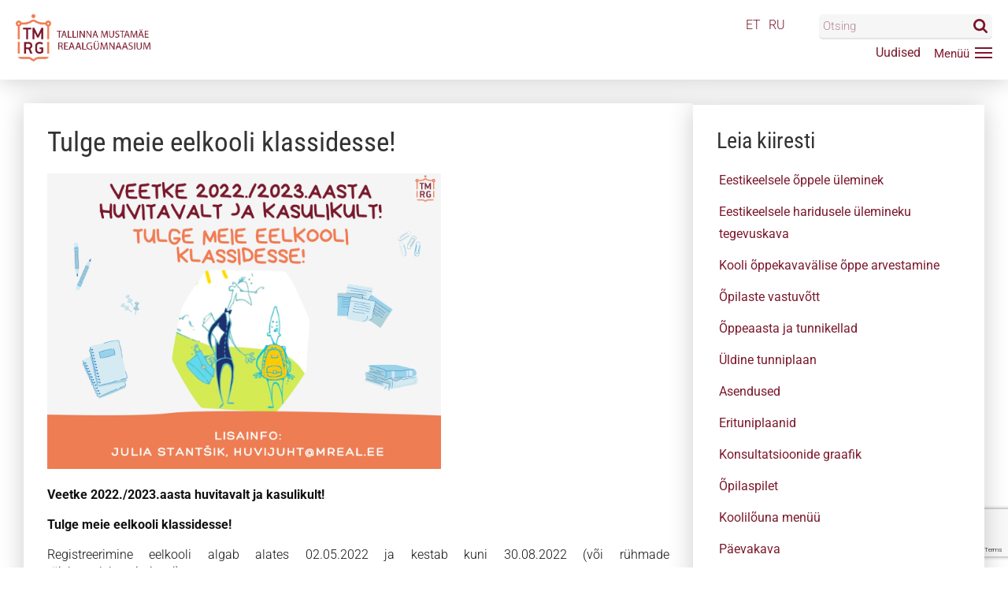

--- FILE ---
content_type: text/html; charset=UTF-8
request_url: https://tmrg.ee/uudised/tulge-meie-eelkooli-klassidesse/
body_size: 46751
content:
<!DOCTYPE html>
<html>
<head>


<meta http-equiv="Content-Type" content="text/html; charset=UTF-8" />
<meta charset="UTF-8">
<meta name="viewport" content="width=device-width, initial-scale=1, minimum-scale=1, maximum-scale=1, user-scalable=no, minimal-ui">
<meta name="HandheldFriendly" content="true">
<meta name="apple-mobile-web-app-capable" content="yes">
<meta content="no-cache" http-equiv="Pragma">
<meta content="-1" http-equiv="Expires">
<meta content="IE=edge" http-equiv="X-UA-Compatible">

<link rel="apple-touch-icon" href="https://tmrg.ee/wp-content/themes/tmrg/libs/favicon/apple-icon-180x180.png">
<link rel="apple-touch-icon" sizes="57x57" href="https://tmrg.ee/wp-content/themes/tmrg/libs/favicon/apple-icon-57x57.png">
<link rel="apple-touch-icon" sizes="60x60" href="https://tmrg.ee/wp-content/themes/tmrg/libs/favicon/apple-icon-60x60.png">
<link rel="apple-touch-icon" sizes="72x72" href="https://tmrg.ee/wp-content/themes/tmrg/libs/favicon/apple-icon-72x72.png">
<link rel="apple-touch-icon" sizes="76x76" href="https://tmrg.ee/wp-content/themes/tmrg/libs/favicon/apple-icon-76x76.png">
<link rel="apple-touch-icon" sizes="114x114" href="https://tmrg.ee/wp-content/themes/tmrg/libs/favicon/apple-icon-114x114.png">
<link rel="apple-touch-icon" sizes="120x120" href="https://tmrg.ee/wp-content/themes/tmrg/libs/favicon/apple-icon-120x120.png">
<link rel="apple-touch-icon" sizes="144x144" href="https://tmrg.ee/wp-content/themes/tmrg/libs/favicon/apple-icon-144x144.png">
<link rel="apple-touch-icon" sizes="152x152" href="https://tmrg.ee/wp-content/themes/tmrg/libs/favicon/apple-icon-152x152.png">
<link rel="apple-touch-icon" sizes="180x180" href="https://tmrg.ee/wp-content/themes/tmrg/libs/favicon/apple-icon-180x180.png">
<link rel="icon" type="image/png" sizes="192x192"  href="https://tmrg.ee/wp-content/themes/tmrg/libs/favicon/android-icon-192x192.png">
<link rel="icon" type="image/png" sizes="96x96" href="https://tmrg.ee/wp-content/themes/tmrg/libs/favicon/favicon-96x96.png">
<link rel="icon" type="image/png" sizes="32x32" href="https://tmrg.ee/wp-content/themes/tmrg/libs/favicon/favicon-32x32.png">
<link rel="icon" type="image/png" sizes="16x16" href="https://tmrg.ee/wp-content/themes/tmrg/libs/favicon/favicon-16x16.png">
<link rel="manifest" href="https://tmrg.ee/wp-content/themes/tmrg/libs/favicon/manifest.json">
<link rel="mask-icon" href="https://tmrg.ee/wp-content/themes/tmrg/libs/favicon/safari-pinned-tab.svg" color="#5bbad5">
<link rel="shortcut icon" href="https://tmrg.ee/wp-content/themes/tmrg/libs/favicon/favicon.ico">
<meta name="msapplication-TileColor" content="#2d89ef">
<meta name="msapplication-TileImage" content="https://tmrg.ee/wp-content/themes/tmrg/libs/favicon/ms-icon-144x144.png">
<meta name="theme-color" content="#2d89ef">

<!-- Global site tag (gtag.js) - Google Analytics -->
<script async src="https://www.googletagmanager.com/gtag/js?id=G-C5WBR6Y10Y"></script>
<script>
  window.dataLayer = window.dataLayer || [];
  function gtag(){dataLayer.push(arguments);}
  gtag('js', new Date());
  gtag('config', 'G-C5WBR6Y10Y');
</script>

<meta name='robots' content='index, follow, max-image-preview:large, max-snippet:-1, max-video-preview:-1' />

	<!-- This site is optimized with the Yoast SEO plugin v26.7 - https://yoast.com/wordpress/plugins/seo/ -->
	<title>Tulge meie eelkooli klassidesse! - Tallinna Mustamäe Reaalgümnaasium</title>
	<link rel="canonical" href="https://tmrg.ee/uudised/tulge-meie-eelkooli-klassidesse/" />
	<meta property="og:locale" content="et_EE" />
	<meta property="og:type" content="article" />
	<meta property="og:title" content="Tulge meie eelkooli klassidesse! - Tallinna Mustamäe Reaalgümnaasium" />
	<meta property="og:description" content="Veetke 2022./2023.aasta huvitavalt ja kasulikult! Tulge meie eelkooli klassidesse! Registreerimine eelkooli algab alates 02.05.2022 ja kestab kuni 30.08.2022 (või rühmade täiskomplekteerimiseni) Viide registreerimisele Eelkooli klasside töö toimub 12.09.2022-29.05.2023 Eelklasside õpetajad: Svetlana Zahharova, Diana Veiper, Anastassia Beloborodova (eesti keele sügavõppega) Tunnid toimuvad 1 kord nädalas esmaspäeviti 16.00-19.00 Infokoosolek eelkooli laste vanematele  toimub 25.08.2022 kell 17.30 gümnaasiumi [&hellip;]" />
	<meta property="og:url" content="https://tmrg.ee/uudised/tulge-meie-eelkooli-klassidesse/" />
	<meta property="og:site_name" content="Tallinna Mustamäe Reaalgümnaasium" />
	<meta property="article:publisher" content="https://m.facebook.com/tmrg.ee/" />
	<meta property="article:published_time" content="2022-05-02T07:00:58+00:00" />
	<meta property="article:modified_time" content="2022-05-04T07:20:44+00:00" />
	<meta property="og:image" content="https://tmrg.ee/wp-content/uploads/2022/05/TMRG-2022_reg-eelkool-03_22-1-scaled-e1651477089895.jpg" />
	<meta property="og:image:width" content="2560" />
	<meta property="og:image:height" content="908" />
	<meta property="og:image:type" content="image/jpeg" />
	<meta name="author" content="andrei" />
	<meta name="twitter:card" content="summary_large_image" />
	<meta name="twitter:label1" content="Written by" />
	<meta name="twitter:data1" content="andrei" />
	<script type="application/ld+json" class="yoast-schema-graph">{"@context":"https://schema.org","@graph":[{"@type":"Article","@id":"https://tmrg.ee/uudised/tulge-meie-eelkooli-klassidesse/#article","isPartOf":{"@id":"https://tmrg.ee/uudised/tulge-meie-eelkooli-klassidesse/"},"author":{"name":"andrei","@id":"https://tmrg.ee/#/schema/person/16fa8798a268a2d084fbdbd60e5faaaf"},"headline":"Tulge meie eelkooli klassidesse!","datePublished":"2022-05-02T07:00:58+00:00","dateModified":"2022-05-04T07:20:44+00:00","mainEntityOfPage":{"@id":"https://tmrg.ee/uudised/tulge-meie-eelkooli-klassidesse/"},"wordCount":98,"commentCount":0,"publisher":{"@id":"https://tmrg.ee/#organization"},"image":{"@id":"https://tmrg.ee/uudised/tulge-meie-eelkooli-klassidesse/#primaryimage"},"thumbnailUrl":"https://tmrg.ee/wp-content/uploads/2022/05/TMRG-2022_reg-eelkool-03_22-1-scaled-e1651477089895.jpg","articleSection":["Uudised"],"inLanguage":"et","potentialAction":[{"@type":"CommentAction","name":"Comment","target":["https://tmrg.ee/uudised/tulge-meie-eelkooli-klassidesse/#respond"]}]},{"@type":"WebPage","@id":"https://tmrg.ee/uudised/tulge-meie-eelkooli-klassidesse/","url":"https://tmrg.ee/uudised/tulge-meie-eelkooli-klassidesse/","name":"Tulge meie eelkooli klassidesse! - Tallinna Mustamäe Reaalgümnaasium","isPartOf":{"@id":"https://tmrg.ee/#website"},"primaryImageOfPage":{"@id":"https://tmrg.ee/uudised/tulge-meie-eelkooli-klassidesse/#primaryimage"},"image":{"@id":"https://tmrg.ee/uudised/tulge-meie-eelkooli-klassidesse/#primaryimage"},"thumbnailUrl":"https://tmrg.ee/wp-content/uploads/2022/05/TMRG-2022_reg-eelkool-03_22-1-scaled-e1651477089895.jpg","datePublished":"2022-05-02T07:00:58+00:00","dateModified":"2022-05-04T07:20:44+00:00","breadcrumb":{"@id":"https://tmrg.ee/uudised/tulge-meie-eelkooli-klassidesse/#breadcrumb"},"inLanguage":"et","potentialAction":[{"@type":"ReadAction","target":["https://tmrg.ee/uudised/tulge-meie-eelkooli-klassidesse/"]}]},{"@type":"ImageObject","inLanguage":"et","@id":"https://tmrg.ee/uudised/tulge-meie-eelkooli-klassidesse/#primaryimage","url":"https://tmrg.ee/wp-content/uploads/2022/05/TMRG-2022_reg-eelkool-03_22-1-scaled-e1651477089895.jpg","contentUrl":"https://tmrg.ee/wp-content/uploads/2022/05/TMRG-2022_reg-eelkool-03_22-1-scaled-e1651477089895.jpg","width":2560,"height":908},{"@type":"BreadcrumbList","@id":"https://tmrg.ee/uudised/tulge-meie-eelkooli-klassidesse/#breadcrumb","itemListElement":[{"@type":"ListItem","position":1,"name":"Home","item":"https://tmrg.ee/"},{"@type":"ListItem","position":2,"name":"Tulge meie eelkooli klassidesse!"}]},{"@type":"WebSite","@id":"https://tmrg.ee/#website","url":"https://tmrg.ee/","name":"Tallinna Mustamäe Reaalgümnaasium","description":"","publisher":{"@id":"https://tmrg.ee/#organization"},"potentialAction":[{"@type":"SearchAction","target":{"@type":"EntryPoint","urlTemplate":"https://tmrg.ee/?s={search_term_string}"},"query-input":{"@type":"PropertyValueSpecification","valueRequired":true,"valueName":"search_term_string"}}],"inLanguage":"et"},{"@type":"Organization","@id":"https://tmrg.ee/#organization","name":"Tallinna Mustamäe Reaalgümnaasium","url":"https://tmrg.ee/","logo":{"@type":"ImageObject","inLanguage":"et","@id":"https://tmrg.ee/#/schema/logo/image/","url":"https://tmrg.ee/wp-content/uploads/2022/07/8BA3168C-C54C-4443-86CB-843404D62643.png","contentUrl":"https://tmrg.ee/wp-content/uploads/2022/07/8BA3168C-C54C-4443-86CB-843404D62643.png","width":423,"height":423,"caption":"Tallinna Mustamäe Reaalgümnaasium"},"image":{"@id":"https://tmrg.ee/#/schema/logo/image/"},"sameAs":["https://m.facebook.com/tmrg.ee/"]},{"@type":"Person","@id":"https://tmrg.ee/#/schema/person/16fa8798a268a2d084fbdbd60e5faaaf","name":"andrei","image":{"@type":"ImageObject","inLanguage":"et","@id":"https://tmrg.ee/#/schema/person/image/","url":"https://secure.gravatar.com/avatar/141b937c4b91646cc209c8cffd05297051e46a7ad3d571120ea60afa0d207407?s=96&d=mm&r=g","contentUrl":"https://secure.gravatar.com/avatar/141b937c4b91646cc209c8cffd05297051e46a7ad3d571120ea60afa0d207407?s=96&d=mm&r=g","caption":"andrei"}}]}</script>
	<!-- / Yoast SEO plugin. -->


<link rel='dns-prefetch' href='//ajax.googleapis.com' />
<link rel="alternate" title="oEmbed (JSON)" type="application/json+oembed" href="https://tmrg.ee/wp-json/oembed/1.0/embed?url=https%3A%2F%2Ftmrg.ee%2Fuudised%2Ftulge-meie-eelkooli-klassidesse%2F" />
<link rel="alternate" title="oEmbed (XML)" type="text/xml+oembed" href="https://tmrg.ee/wp-json/oembed/1.0/embed?url=https%3A%2F%2Ftmrg.ee%2Fuudised%2Ftulge-meie-eelkooli-klassidesse%2F&#038;format=xml" />
<style id='wp-img-auto-sizes-contain-inline-css' type='text/css'>
img:is([sizes=auto i],[sizes^="auto," i]){contain-intrinsic-size:3000px 1500px}
/*# sourceURL=wp-img-auto-sizes-contain-inline-css */
</style>
<style id='wp-block-library-inline-css' type='text/css'>
:root{--wp-block-synced-color:#7a00df;--wp-block-synced-color--rgb:122,0,223;--wp-bound-block-color:var(--wp-block-synced-color);--wp-editor-canvas-background:#ddd;--wp-admin-theme-color:#007cba;--wp-admin-theme-color--rgb:0,124,186;--wp-admin-theme-color-darker-10:#006ba1;--wp-admin-theme-color-darker-10--rgb:0,107,160.5;--wp-admin-theme-color-darker-20:#005a87;--wp-admin-theme-color-darker-20--rgb:0,90,135;--wp-admin-border-width-focus:2px}@media (min-resolution:192dpi){:root{--wp-admin-border-width-focus:1.5px}}.wp-element-button{cursor:pointer}:root .has-very-light-gray-background-color{background-color:#eee}:root .has-very-dark-gray-background-color{background-color:#313131}:root .has-very-light-gray-color{color:#eee}:root .has-very-dark-gray-color{color:#313131}:root .has-vivid-green-cyan-to-vivid-cyan-blue-gradient-background{background:linear-gradient(135deg,#00d084,#0693e3)}:root .has-purple-crush-gradient-background{background:linear-gradient(135deg,#34e2e4,#4721fb 50%,#ab1dfe)}:root .has-hazy-dawn-gradient-background{background:linear-gradient(135deg,#faaca8,#dad0ec)}:root .has-subdued-olive-gradient-background{background:linear-gradient(135deg,#fafae1,#67a671)}:root .has-atomic-cream-gradient-background{background:linear-gradient(135deg,#fdd79a,#004a59)}:root .has-nightshade-gradient-background{background:linear-gradient(135deg,#330968,#31cdcf)}:root .has-midnight-gradient-background{background:linear-gradient(135deg,#020381,#2874fc)}:root{--wp--preset--font-size--normal:16px;--wp--preset--font-size--huge:42px}.has-regular-font-size{font-size:1em}.has-larger-font-size{font-size:2.625em}.has-normal-font-size{font-size:var(--wp--preset--font-size--normal)}.has-huge-font-size{font-size:var(--wp--preset--font-size--huge)}.has-text-align-center{text-align:center}.has-text-align-left{text-align:left}.has-text-align-right{text-align:right}.has-fit-text{white-space:nowrap!important}#end-resizable-editor-section{display:none}.aligncenter{clear:both}.items-justified-left{justify-content:flex-start}.items-justified-center{justify-content:center}.items-justified-right{justify-content:flex-end}.items-justified-space-between{justify-content:space-between}.screen-reader-text{border:0;clip-path:inset(50%);height:1px;margin:-1px;overflow:hidden;padding:0;position:absolute;width:1px;word-wrap:normal!important}.screen-reader-text:focus{background-color:#ddd;clip-path:none;color:#444;display:block;font-size:1em;height:auto;left:5px;line-height:normal;padding:15px 23px 14px;text-decoration:none;top:5px;width:auto;z-index:100000}html :where(.has-border-color){border-style:solid}html :where([style*=border-top-color]){border-top-style:solid}html :where([style*=border-right-color]){border-right-style:solid}html :where([style*=border-bottom-color]){border-bottom-style:solid}html :where([style*=border-left-color]){border-left-style:solid}html :where([style*=border-width]){border-style:solid}html :where([style*=border-top-width]){border-top-style:solid}html :where([style*=border-right-width]){border-right-style:solid}html :where([style*=border-bottom-width]){border-bottom-style:solid}html :where([style*=border-left-width]){border-left-style:solid}html :where(img[class*=wp-image-]){height:auto;max-width:100%}:where(figure){margin:0 0 1em}html :where(.is-position-sticky){--wp-admin--admin-bar--position-offset:var(--wp-admin--admin-bar--height,0px)}@media screen and (max-width:600px){html :where(.is-position-sticky){--wp-admin--admin-bar--position-offset:0px}}
/*wp_block_styles_on_demand_placeholder:697b686308274*/
/*# sourceURL=wp-block-library-inline-css */
</style>
<style id='classic-theme-styles-inline-css' type='text/css'>
/*! This file is auto-generated */
.wp-block-button__link{color:#fff;background-color:#32373c;border-radius:9999px;box-shadow:none;text-decoration:none;padding:calc(.667em + 2px) calc(1.333em + 2px);font-size:1.125em}.wp-block-file__button{background:#32373c;color:#fff;text-decoration:none}
/*# sourceURL=/wp-includes/css/classic-themes.min.css */
</style>
<link rel='stylesheet' id='contact-form-7-css' href='https://tmrg.ee/wp-content/plugins/contact-form-7/includes/css/styles.css?ver=6.1.4' type='text/css' media='all' />
<link rel='stylesheet' id='custom_style-css' href='https://tmrg.ee/wp-content/themes/tmrg/libs/css/style.min.css?ver=1769695331' type='text/css' media='all' />
<link rel='stylesheet' id='addon_style-css' href='https://tmrg.ee/wp-content/themes/tmrg/libs/css/extra.css?ver=1769695331' type='text/css' media='all' />
<link rel="https://api.w.org/" href="https://tmrg.ee/wp-json/" /><link rel="alternate" title="JSON" type="application/json" href="https://tmrg.ee/wp-json/wp/v2/posts/7388" /><link rel="EditURI" type="application/rsd+xml" title="RSD" href="https://tmrg.ee/xmlrpc.php?rsd" />
<meta name="generator" content="WordPress 6.9" />
<link rel='shortlink' href='https://tmrg.ee/?p=7388' />
</head>
<body class="wp-singular post-template-default single single-post postid-7388 single-format-standard wp-theme-tmrg"> 
<a name="home" id="home"></a>
<div class="is-hidden"><svg xmlns="http://www.w3.org/2000/svg"><symbol id="user" viewBox="0 0 512 512"><path d="M254.7,275.2h3.2c29.3-.5,53-10.8,70.5-30.5,38.5-43.4,32.1-117.8,31.4-124.9-2.5-53.3-27.7-78.8-48.5-90.7-15.5-8.9-33.6-13.7-53.8-14.1h-1.7c-11.1,0-32.9,1.8-53.8,13.7s-46.6,37.4-49.1,91.1c-.7,7.1-7.1,81.5,31.4,124.9C201.7,264.4,225.4,274.7,254.7,275.2ZM179.6,122.3c0-.3.1-.6.1-.8,3.3-71.7,54.2-79.4,76-79.4h1.2c27,.6,72.9,11.6,76,79.4a2,2,0,0,0,.1.8c.1.7,7.1,68.7-24.7,104.5-12.6,14.2-29.4,21.2-51.5,21.4h-1c-22-.2-38.9-7.2-51.4-21.4C172.7,191.2,179.5,122.9,179.6,122.3Z"/><path d="M461.8,398.6v-.3c0-.8-.1-1.6-.1-2.5-.6-19.8-1.9-66.1-45.3-80.9l-1-.3c-45.1-11.5-82.6-37.5-83-37.8a13.5,13.5,0,1,0-15.5,22.1c1.7,1.2,41.5,28.9,91.3,41.7,23.3,8.3,25.9,33.2,26.6,56a20.08,20.08,0,0,0,.1,2.5c.1,9-.5,22.9-2.1,30.9-16.2,9.2-79.7,41-176.3,41-96.2,0-160.1-31.9-176.4-41.1-1.6-8-2.3-21.9-2.1-30.9,0-.8.1-1.6.1-2.5.7-22.8,3.3-47.7,26.6-56,49.8-12.8,89.6-40.6,91.3-41.7a13.5,13.5,0,0,0-15.5-22.1c-.4.3-37.7,26.3-83,37.8-.4.1-.7.2-1,.3C53.1,329.7,51.8,376,51.2,395.7a20.08,20.08,0,0,1-.1,2.5v.3c-.1,5.2-.2,31.9,5.1,45.3a12.83,12.83,0,0,0,5.2,6.3c3,2,74.9,47.8,195.2,47.8S448.8,452,451.8,450.1a13.38,13.38,0,0,0,5.2-6.3C462,430.5,461.9,403.8,461.8,398.6Z"/></symbol><symbol id="logout" viewBox="0 0 512 512"><path d="M352,132.09a18.42,18.42,0,0,0,18.42-18.42V66c0-25.08-20.63-45.48-46-45.48H104c-25.35,0-46,20.4-46,45.48V446.53C58,471.6,78.63,492,104,492H324.43c25.35,0,46-20.4,46-45.47V398.81a18.42,18.42,0,0,0-36.84,0v47.72a8.91,8.91,0,0,1-9.14,8.63H104a8.91,8.91,0,0,1-9.14-8.63V66A8.91,8.91,0,0,1,104,57.32H324.43A8.91,8.91,0,0,1,333.57,66v47.71A18.42,18.42,0,0,0,352,132.09Z"/><path d="M448.44,243.06l-98-95.6a18.41,18.41,0,1,0-25.71,26.37l65.61,64H214.2a18.42,18.42,0,0,0,0,36.84H390.31l-65.61,64A18.41,18.41,0,1,0,350.41,365l98-95.59A18.41,18.41,0,0,0,448.44,243.06Z"/></symbol><symbol id="view" viewBox="0 0 512 512"><path d="M503.2,245.06c-1-1.31-25.84-32.43-68.37-63.68C378,139.63,316.16,117.56,256,117.56S134,139.63,77.17,181.38C34.64,212.63,9.83,243.75,8.79,245.06L0,256.18,8.79,267.3c1,1.31,25.85,32.43,68.38,63.68C134,372.73,195.84,394.81,256,394.81S378,372.73,434.83,331c42.53-31.25,67.34-62.37,68.37-63.68l8.8-11.12ZM256,353.29a97.18,97.18,0,0,1-94-121.41l-22.17-3.73a119.47,119.47,0,0,0,35,115.67c-30.34-11.21-56.13-26.93-75.59-41.15a376.87,376.87,0,0,1-52.5-46.49,376.87,376.87,0,0,1,52.5-46.49c19.46-14.22,45.26-29.94,75.59-41.15l14.87,16.77a97.09,97.09,0,1,1,66.32,168Zm156.78-50.62c-19.47,14.22-45.26,29.94-75.59,41.15a119.34,119.34,0,0,0,0-175.28c30.33,11.21,56.12,26.93,75.59,41.15a376.07,376.07,0,0,1,52.49,46.49A376,376,0,0,1,412.78,302.67Z"/><path d="M194.2,237.3a64.71,64.71,0,1,0,17-27.69l31.87,35.92Z"/></symbol><symbol id="add" viewBox="0 0 512 512"><path d="M309.07,473.88A29.85,29.85,0,0,1,287.19,483h-62a31.14,31.14,0,0,1-31-31V318h-134a31.12,31.12,0,0,1-31-31V225a31.12,31.12,0,0,1,31-31h134V60a31.14,31.14,0,0,1,31-31h62a31.13,31.13,0,0,1,31,31V194h134a31.12,31.12,0,0,1,31,31v62a31.12,31.12,0,0,1-31,31h-134V452A29.83,29.83,0,0,1,309.07,473.88Z"/></symbol><symbol id="edit" viewBox="0 0 512 512"><path d="M318.31,86.3,422.44,190.43,158.86,454,54.78,349.89ZM501.46,61.19,455,14.75a46.08,46.08,0,0,0-65.1,0L345.44,59.23,449.57,163.36l51.89-51.88A35.5,35.5,0,0,0,501.46,61.19ZM.29,496.25a11.85,11.85,0,0,0,14.33,14.1l116-28.13L26.59,378.08Z"/></symbol><symbol id="remove" viewBox="0 0 512 512"><path d="M139.51,447.46a29.82,29.82,0,0,1-21.92-9L73.75,394.59a31.14,31.14,0,0,1,0-43.84L168.49,256,73.72,161.24a31.14,31.14,0,0,1,0-43.84l43.84-43.84a31.13,31.13,0,0,1,43.83,0l94.78,94.78,94.77-94.78a31.13,31.13,0,0,1,43.83,0l43.84,43.84a31.12,31.12,0,0,1,0,43.84L343.84,256l94.78,94.78a31.14,31.14,0,0,1,0,43.84l-43.84,43.83a31.11,31.11,0,0,1-43.83,0l-94.78-94.77L161.4,438.46A29.81,29.81,0,0,1,139.51,447.46Z"/></symbol><symbol id="tick" viewBox="0 0 512 512"><path d="M192.08,420.84a36.12,36.12,0,0,1-25.63-10.62L38.28,282.05a36.25,36.25,0,0,1,51.27-51.27L192.08,333.32l230.71-230.7a36.25,36.25,0,0,1,51.26,51.26L217.71,410.22A36.12,36.12,0,0,1,192.08,420.84Z"/></symbol><symbol id="search" viewBox="0 0 512 512"><path d="M354.46,216.62q0-56.93-40.46-97.39T216.62,78.77q-56.93,0-97.39,40.46T78.77,216.62q0,56.91,40.46,97.38t97.39,40.46q56.91,0,97.38-40.46T354.46,216.62ZM512,472.62q0,16-11.69,27.69T472.62,512q-16.62,0-27.7-11.69L339.38,395.08q-55.06,38.15-122.76,38.15a212.77,212.77,0,0,1-84.16-17.08Q92.31,399.08,63.23,370T17.08,300.77a215.86,215.86,0,0,1,0-168.31Q34.15,92.31,63.23,63.23t69.23-46.15a215.86,215.86,0,0,1,168.31,0Q340.93,34.15,370,63.23t46.15,69.23a212.77,212.77,0,0,1,17.08,84.16q0,67.68-38.15,122.76L500.62,444.92A37.69,37.69,0,0,1,512,472.62Z"/></symbol><symbol id="phone" viewBox="0 0 512 512"><path d="M189.55,322.5c22.87,23,55,43.26,55,43.26s40.58,30,70.46,11.85c64-39.15,62.42-52.85,93.73-35.13,109.5,61.29,105,102,102.29,112-10.92,39.35-82.61,71.28-160.8,51.71-78.59-19.57-157.19-61-220.54-123.82C66.87,319.1,25.46,240.5,5.88,161.8-13.59,83.62,18.24,12,57.7,1c10.09-2.78,50.68-7.31,112.07,102.08,17.51,31.53,4,30-35.12,94-18.34,29.87,11.64,70.46,11.64,70.46s20.39,32.14,43.26,55Z"/></symbol><symbol id="email" viewBox="0 0 512 512"><path d="M479.22,59.17H33C14.83,59.17.17,73.63.17,91.37V420.76C.17,438.5,14.83,453,33,453H479.22C497.34,453,512,438.5,512,420.76V91.37C512,73.63,497.34,59.17,479.22,59.17ZM433.61,98.6l-177.52,169L78.57,98.6Zm39.05,314.93H39.52V116.35l188.7,179.06,27.87,27.87L284,295.41,472.66,116.35Z"/></symbol><symbol id="close" viewBox="0 0 512 512"><path d="M326.22,256.49,488.55,94.16a49.3,49.3,0,0,0-69.72-69.72L256.5,186.77,94.17,24.44A49.3,49.3,0,0,0,24.45,94.16L186.78,256.49,24.45,418.82a49.3,49.3,0,1,0,69.72,69.72L256.5,326.21,418.83,488.54a49.3,49.3,0,0,0,69.72-69.72Z"/></symbol><symbol id="nav" viewBox="0 0 512 512"><path d="M485.05,134.26H27a26.95,26.95,0,1,1,0-53.89h458.1a26.95,26.95,0,1,1,0,53.89Z"/><path d="M485.05,282.47H27a26.95,26.95,0,1,1,0-53.89h458.1a26.95,26.95,0,1,1,0,53.89Z"/><path d="M485.05,430.68H27a26.95,26.95,0,1,1,0-53.89h458.1a26.95,26.95,0,1,1,0,53.89Z"/></symbol><symbol id="quote" viewBox="0 0 512 512"><path d="M394.23,430.72a109.78,109.78,0,0,0,6.36-219.37c-1-10.77-.24-40.06,27.83-80.82a7.73,7.73,0,0,0-.9-9.86C416,109.18,408.93,102,404,96.88c-6.5-6.61-9.47-9.63-13.81-13.58a7.72,7.72,0,0,0-10.27-.11C331,125.76,276.61,213.72,284.47,321.51,289.08,384.79,335.24,430.72,394.23,430.72ZM384.88,99.6c2.1,2.07,4.51,4.52,8.05,8.12,4.3,4.39,10.21,10.4,19.17,19.39C378,179.62,384.46,217,387.28,222.38a8,8,0,0,0,7,4.26,94.31,94.31,0,0,1,0,188.61c-50.66,0-90.33-39.9-94.34-94.86C291.06,199.16,363.11,120.44,384.88,99.6Z"/><path d="M9.76,321.51h0c4.62,63.28,50.79,109.21,109.77,109.21a109.78,109.78,0,0,0,6.36-219.37c-1-10.76-.24-40,27.84-80.82a7.73,7.73,0,0,0-.9-9.86C141.39,109.23,134.3,102,129.33,97c-6.53-6.66-9.52-9.7-13.88-13.65a7.71,7.71,0,0,0-10.27-.1C56.25,125.77,1.91,213.73,9.76,321.51ZM110.18,99.6c2.12,2.09,4.54,4.55,8.12,8.19,4.3,4.38,10.19,10.38,19.11,19.32-34.08,52.51-27.65,89.9-24.84,95.27a8.06,8.06,0,0,0,7,4.26,94.31,94.31,0,1,1,0,188.61c-50.65,0-90.33-39.9-94.34-94.87h0C16.36,199.17,88.41,120.44,110.18,99.6Z"/></symbol><symbol id="facebook" viewBox="0 0 512 512"><path d="M384.07-.06,317.63-.17C243-.17,194.75,49.32,194.75,125.92v58.13h-66.8A10.45,10.45,0,0,0,117.5,194.5v84.23a10.45,10.45,0,0,0,10.45,10.45h66.8V501.72a10.44,10.44,0,0,0,10.45,10.45h87.16a10.45,10.45,0,0,0,10.45-10.45V289.18h78.11a10.44,10.44,0,0,0,10.45-10.45l0-84.23a10.45,10.45,0,0,0-10.45-10.45H302.8V134.77c0-23.69,5.64-35.71,36.5-35.71l44.76,0A10.45,10.45,0,0,0,394.5,88.6V10.38A10.45,10.45,0,0,0,384.07-.06Z"/></symbol><symbol id="google" viewBox="0 0 512 512"><path d="M331.11,0H209C154.59,0,116.92,11.93,83,39.93c-26.66,23-42.57,56.43-42.57,89.43,0,50.84,38.76,104.86,110.58,104.86,6.91,0,14.55-.71,21.3-1.34l-1,2.42c-2.89,6.92-5.62,13.44-5.62,23.63,0,19.83,9.57,32.06,18.81,43.88l1.16,1.5-2.07.14c-29.66,2-84.86,5.82-125.19,30.6C10.81,363.36,7.11,404.56,7.11,416.5,7.11,464,51.4,512,150.36,512c115.06,0,175.27-63.48,175.27-126.18,0-46.38-27.18-69.28-56.05-93.58l-24.35-18.94c-7.52-6.23-16.89-14-16.89-28.36,0-14.13,9.37-23.46,17.64-31.68l.86-.87c26.3-20.71,56.1-44.2,56.1-95,0-51.07-31.91-77.46-47.26-90.15H296.2a2.58,2.58,0,0,0,1.41-.41l34.9-21.94A2.64,2.64,0,0,0,331.11,0ZM183,484c-70.14,0-117.26-32.76-117.26-81.52,0-31.84,19.27-55,57.24-68.73C153.4,323.55,192.64,323,193,323a107.67,107.67,0,0,1,15.3.67C257.41,358.63,281,377,281,411.9,281,456.39,243.45,484,183,484Zm-.66-268.51c-58.86,0-83.29-77.38-83.29-118.81,0-21.07,4.79-37.24,14.65-49.45,10.7-13.38,29-22,46.67-22,54,0,83.93,72.64,83.93,122.85,0,7.92,0,32-16.65,48.75C216.48,208,198.28,215.51,182.37,215.51Z"/><path d="M502.25,239.13H437.9V175a2.65,2.65,0,0,0-2.64-2.64H407.58a2.64,2.64,0,0,0-2.64,2.64v64.12h-64a2.64,2.64,0,0,0-2.64,2.64v28a2.65,2.65,0,0,0,2.64,2.64h64V337a2.65,2.65,0,0,0,2.64,2.64h27.68A2.65,2.65,0,0,0,437.9,337V272.46h64.34a2.64,2.64,0,0,0,2.64-2.64v-28A2.64,2.64,0,0,0,502.25,239.13Z"/></symbol><symbol id="twitter" viewBox="0 0 512 512"><path d="M512,97.26a209.75,209.75,0,0,1-60.31,16.54,105.47,105.47,0,0,0,46.17-58.07,211.74,211.74,0,0,1-66.74,25.5,105.11,105.11,0,0,0-179,95.76A298.19,298.19,0,0,1,35.67,67.25a105.15,105.15,0,0,0,32.51,140.2A105,105,0,0,1,20.6,194.27v1.31a105.14,105.14,0,0,0,84.24,103,106.39,106.39,0,0,1-27.67,3.68,100.81,100.81,0,0,1-19.77-2,105.09,105.09,0,0,0,98.09,72.95A210.73,210.73,0,0,1,25.05,418.13,223.22,223.22,0,0,1,0,416.69a296.89,296.89,0,0,0,161,47.26c193.21,0,298.82-160,298.82-298.82l-.35-13.6A209.74,209.74,0,0,0,512,97.26Z"/></symbol><symbol id="linkedin" viewBox="0 0 512 512"><path d="M512,311.33V500.62H402.26V324c0-44.37-15.87-74.64-55.59-74.64-30.32,0-48.37,20.41-56.31,40.14-2.89,7.06-3.64,16.88-3.64,26.76V500.62H176.95s1.48-299.12,0-330.11H286.71V217.3c-.22.35-.51.73-.72,1.07h.72V217.3c14.58-22.46,40.63-54.55,98.92-54.55C457.86,162.75,512,209.93,512,311.33ZM62.12,11.38C24.56,11.38,0,36,0,68.4c0,31.69,23.85,57.07,60.66,57.07h.73c38.28,0,62.09-25.38,62.09-57.07C122.76,36,99.67,11.38,62.12,11.38ZM6.52,500.62H116.25V170.51H6.52Z"/></symbol><symbol id="instagram" viewBox="0 0 512 512"><path d="M370.7,0H141.29C63.38,0,0,63.39,0,141.29V370.71C0,448.62,63.38,512,141.29,512H370.7C448.62,512,512,448.61,512,370.71V141.29C512,63.39,448.62,0,370.7,0Zm95.87,370.71a96,96,0,0,1-95.87,95.87H141.29a96,96,0,0,1-95.86-95.87V141.29a96,96,0,0,1,95.86-95.87H370.7a96,96,0,0,1,95.87,95.87V370.71Z"/><path d="M256,124.08c-72.75,0-131.93,59.18-131.93,131.93S183.25,387.93,256,387.93,387.93,328.75,387.93,256,328.75,124.08,256,124.08Zm0,218.42A86.5,86.5,0,1,1,342.5,256,86.6,86.6,0,0,1,256,342.5Z"/><path d="M393.46,85.56A33.29,33.29,0,1,0,417,95.31,33.44,33.44,0,0,0,393.46,85.56Z"/></symbol><symbol id="youtube" viewBox="0 0 512 512">  <path d="M404,375H375.89l.13-16.34a13.26,13.26,0,0,1,13.25-13.2h1.79a13.29,13.29,0,0,1,13.29,13.2ZM298.49,340c-7.13,0-13,4.79-13,10.66v79.48c0,5.86,5.84,10.65,13,10.65s13-4.79,13-10.65V350.63C311.5,344.76,305.66,340,298.49,340Zm171.38-44.46V446.7c0,36.27-31.45,65.95-69.89,65.95H112.56c-38.45,0-69.89-29.68-69.89-65.95V295.51c0-36.27,31.44-65.95,69.89-65.95H400C438.42,229.56,469.87,259.24,469.87,295.51ZM131.74,463.12l0-159.27h35.63v-23.6l-95-.14v23.2l29.64.09V463.12Zm106.8-135.54H208.83v85c0,12.31.75,18.46,0,20.63-2.42,6.6-13.27,13.6-17.51.71-.71-2.25-.08-9.06-.09-20.75l-.12-85.63H161.53l.09,84.29c0,12.92-.29,22.55.1,26.93.72,7.73.47,16.74,7.64,21.89,13.36,9.63,39-1.43,45.39-15.19l-.06,17.56,23.85,0V327.58Zm95,97.39-.07-70.79c0-27-20.2-43.13-47.59-21.3l.12-52.63-29.67.05L256.21,462l24.4-.36,2.23-11.31C314,478.88,333.61,459.28,333.57,425Zm93-9.38-22.27.12c0,.88-.05,1.9-.06,3v12.43A12.16,12.16,0,0,1,392,443.22h-4.36a12.17,12.17,0,0,1-12.19-12.07V398.46h51v-19.2c0-14-.36-28.05-1.52-36.07-3.66-25.37-39.27-29.4-57.26-16.41a33.55,33.55,0,0,0-12.46,16.77q-3.79,10.95-3.79,29.93v42.21C351.47,485.85,436.7,475.94,426.53,415.59ZM312.28,186.44a20.2,20.2,0,0,0,7.14,9c3.19,2.24,7.27,3.37,12.16,3.37A19,19,0,0,0,343,195.3a27.41,27.41,0,0,0,8.33-10.66l-.56,11.65h33.11V55.48H357.77V165.07a10.85,10.85,0,0,1-21.7,0V55.48H308.86v95c0,12.09.22,20.16.58,24.25A40.83,40.83,0,0,0,312.28,186.44ZM211.94,106.92q0-20.28,3.36-31.69A35.38,35.38,0,0,1,227.48,57Q236.26,50,249.92,50c7.67,0,14.23,1.5,19.71,4.45A32.79,32.79,0,0,1,282.33,66a45.61,45.61,0,0,1,6.13,14.66c1.11,5.08,1.66,12.73,1.66,23.06v35.61c0,13.06-.53,22.67-1.55,28.77A45.53,45.53,0,0,1,282,185.24,30.87,30.87,0,0,1,269.3,197a40.59,40.59,0,0,1-18,3.78c-7.55,0-13.91-1-19.15-3.22A26.29,26.29,0,0,1,220,187.75,43.37,43.37,0,0,1,213.76,172c-1.25-6.16-1.84-15.42-1.84-27.76l0-37.28Zm25.93,55.93c0,8,5.94,14.49,13.17,14.49s13.14-6.51,13.14-14.49v-75c0-8-5.91-14.47-13.14-14.47s-13.17,6.51-13.17,14.47ZM146.23,200.7h31.24l0-108L214.42.19H180.25L160.63,68.91,140.72,0H106.91l39.27,92.76Z"/></symbol></svg></div>

<div id="wrapper">

	<div id="header" class="header navbar theme-white theme-transparent is-unselectable">
  
    <div class="container">
    
      <div class="navbar-brand">
      
        <div class="navbar-item navbar-logo">
          <a class="logo" href="https://tmrg.ee/">
            <h1 class="title">Tallinna Mustamäe Reaalgümnaasium</h1>
            <span class="description">Õppimine peab arendama. Õpilase arendamiselt kooli arendamiseni.</span>
          </a>
        </div>
        
        <div class="navbar-item navbar-misc">
          <div class="language">
            <a class="language-item active" href="https://tmrg.ee/">ET</a>
            <a class="language-item" href="https://tmrg.ee/ru/">RU</a>
          </div>
          
          <div class="search">
          <form role="search" action="https://tmrg.ee/" method="get">
            <div class="search-wrapper">
              <input type="search" class="input" placeholder="Otsing" value="" name="s">
              <button type="submit" class="button"><svg class="svg"><use xlink:href="#search"></use></svg></button>
            </div>
          </form>
          </div>
          
          <div class="is-fullwidth"></div>
        
          <div class="menu">
            <li id="menu-item-6017" class="menu-item"><a href="https://tmrg.ee/./uudised/">Uudised</a></li>
          </div>
          
          <span class="navbar-burger" data-menu="Menüü"><span></span><span></span><span></span></span>
        </div>
        
      </div>
    </div>
    
    <div class="navbar-dropdown mega-dropdown">
      <div class="container">

        <ul id="menu-mega-menu" class="menu">								<li class="navbar-item menu-item menu-item-has-children">
									<span class="title">Üldinfo</span>

<ul class="sub-menu">
									<li class="navbar-item title menu-item">
										<a  href="https://tmrg.ee/ajalugu/">Ajalugu</a>
</li>
									<li class="navbar-item menu-item">
										<a  href="https://tmrg.ee/kooli-moto-ja-pohivaartused/">Kooli moto ja põhiväärtused</a>
</li>
									<li class="navbar-item menu-item menu-item-has-children">
										<a  href="https://tmrg.ee/dokumendid/">Dokumendid</a>

	<ul class="sub-menu">
										<li class="navbar-item sub menu-item">
											<a  href="https://tmrg.ee/dokumendid/">Dokumendid</a>
</li>
										<li class="navbar-item sub menu-item">
											<a  href="https://tmrg.ee/hanked/">Hanked</a>
</li>
	</ul>
</li>
									<li class="navbar-item menu-item">
										<a  href="https://tmrg.ee/toitlustamine/">Toitlustamine</a>
</li>
									<li class="navbar-item menu-item">
										<a  href="https://tmrg.ee/avalduste-vormid/">Avalduste vormid</a>
</li>
									<li class="navbar-item menu-item">
										<a  href="https://tmrg.ee/kooliruumide-kasutamine/">Kooliruumide kasutamine</a>
</li>
									<li class="navbar-item menu-item">
										<a  href="https://tmrg.ee/kooli-jarelevalve/">Kooli järelevalve</a>
</li>
									<li class="navbar-item menu-item">
										<a  href="https://tmrg.ee/toopakkumised/">Tööpakkumised</a>
</li>
									<li class="navbar-item menu-item">
										<a  href="https://tmrg.ee/dokumendid/andmekaitsetingimused/">Andmekaitsetingimused</a>
</li>
									<li class="navbar-item menu-item">
										<a  href="https://tmrg.ee/lastevanemate-koosolekute-materjalid/">Lastevanemate koosolekute materjalid</a>
</li>
									<li class="navbar-item menu-item">
										<a  href="https://tmrg.ee/korruptsiooni-ennetus/">Korruptsiooni ennetus</a>
</li>
									<li class="navbar-item menu-item">
										<a  href="https://tmrg.ee/riikliku-haldusjarelevalve-ja-teenistusliku-jarelevalve-kontaktandmed/">Riikliku-, haldusjärelevalve ja teenistusliku järelevalve kontaktandmed</a>
</li>
									<li class="navbar-item menu-item">
										<a  href="https://tmrg.ee/tellitud-uuringud/">Tellitud uuringud</a>
</li>
</ul>
</li>
								<li class="navbar-item menu-item menu-item-has-children">
									<span class="title">Õppetöö</span>

<ul class="sub-menu">
									<li class="navbar-item menu-item">
										<a  href="https://tmrg.ee/koolioppekava/">Kooli õppekava</a>
</li>
									<li class="navbar-item menu-item">
										<a  href="https://tmrg.ee/oppeplaan/">Õppeplaan</a>
</li>
									<li class="navbar-item menu-item">
										<a  href="https://tmrg.ee/opilaste-teadmiste-ja-oskuste-hindamise-printsiibid-ja-kord/">Hindamise printsiibid</a>
</li>
									<li class="navbar-item menu-item">
										<a  href="https://tmrg.ee/oppeaasta-eesmargid/">Õppeaasta eesmärgid</a>
</li>
									<li class="navbar-item menu-item">
										<a  href="https://tmrg.ee/uldtooplaan/">Üldtööplaan</a>
</li>
									<li class="navbar-item menu-item">
										<a  href="https://tmrg.ee/oppeaasta-ja-tunnikellad/">Õppeaasta ja tunnikellad</a>
</li>
									<li class="navbar-item menu-item">
										<a  href="https://tmrg.ee/eestikeelne-aineope/">Eestikeelne aineõpe</a>
</li>
									<li class="navbar-item menu-item">
										<a  href="https://tmrg.ee/tunniplaanid/">Tunniplaanid</a>
</li>
									<li class="navbar-item menu-item">
										<a  href="https://tmrg.ee/konsultatsioonide-graafik/">Konsultatsioonid</a>
</li>
									<li class="navbar-item menu-item">
										<a  href="https://tmrg.ee/tundide-ajakava/">Tundide ajakava</a>
</li>
									<li class="navbar-item menu-item">
										<a  href="https://tmrg.ee/eksamid/">Eksamid</a>
</li>
									<li class="navbar-item menu-item">
										<a  href="https://tmrg.ee/oluempiaadid/">Olümpiaadid</a>
</li>
									<li class="navbar-item menu-item">
										<a  href="https://tmrg.ee/loov-uurimis-ja-praktilised-tood/">Loov-, uurimis- ja praktilised tööd</a>
</li>
									<li class="navbar-item menu-item">
										<a  href="https://tmrg.ee/kiva/">KiVa programm</a>
</li>
</ul>
</li>
								<li class="navbar-item menu-item menu-item-has-children">
									<span class="title">Kontakt</span>

<ul class="sub-menu">
									<li class="navbar-item menu-item">
										<a  href="https://tmrg.ee/kooli-uldkontaktid/">Kooli üldkontaktid</a>
</li>
									<li class="navbar-item menu-item">
										<a  href="https://tmrg.ee/juhtkond/">Juhtkond</a>
</li>
									<li class="navbar-item menu-item">
										<a  href="https://tmrg.ee/kantselei/">Kantselei</a>
</li>
									<li class="navbar-item menu-item">
										<a  href="https://tmrg.ee/huvijuht/">Huvijuht</a>
</li>
									<li class="navbar-item menu-item">
										<a  href="https://tmrg.ee/it/">IT tugi</a>
</li>
									<li class="navbar-item menu-item">
										<a  href="https://tmrg.ee/oppeprotsess/">Tugiteenused</a>
</li>
									<li class="navbar-item menu-item">
										<a  href="https://tmrg.ee/raamatukogu/">Raamatukogu</a>
</li>
									<li class="navbar-item menu-item">
										<a  href="https://tmrg.ee/opetajad/">Õpetajad</a>
</li>
									<li class="navbar-item menu-item">
										<a  href="https://tmrg.ee/klassijuhatajad/">Klassijuhatajad</a>
</li>
									<li class="navbar-item menu-item">
										<a  href="https://tmrg.ee/tootajad/">Töötajad</a>
</li>
									<li class="navbar-item menu-item">
										<a  href="https://tmrg.ee/opilaste-esindus/">Õpilasesindus</a>
</li>
									<li class="navbar-item menu-item">
										<a  href="https://tmrg.ee/hoolekogu/">Hoolekogu</a>
</li>
</ul>
</li>
								<li class="navbar-item menu-item menu-item-has-children">
									<span class="title">Tugiteenused</span>

<ul class="sub-menu">
									<li class="navbar-item menu-item">
										<a  href="https://tmrg.ee/hev-koordinaator/">HEV-koordinaator</a>
</li>
									<li class="navbar-item menu-item">
										<a  href="https://tmrg.ee/eripedagoog/">Eripedagoog</a>
</li>
									<li class="navbar-item menu-item">
										<a  href="https://tmrg.ee/psuhholoog/">Psühholoog</a>
</li>
									<li class="navbar-item menu-item">
										<a  href="https://tmrg.ee/sotsiaalpedagoog/">Sotsiaalpedagoog</a>
</li>
									<li class="navbar-item menu-item">
										<a  href="https://tmrg.ee/logopeed/">Logopeed</a>
</li>
									<li class="navbar-item menu-item">
										<a  href="https://tmrg.ee/haridustehnoloog/">Haridustehnoloog</a>
</li>
									<li class="navbar-item menu-item">
										<a  href="https://tmrg.ee/opiabiruhm/">Õpiabirühm</a>
</li>
									<li class="navbar-item menu-item">
										<a  href="https://tmrg.ee/raamatukogu-kontakt/">Raamatukogu</a>
</li>
									<li class="navbar-item menu-item">
										<a  href="https://tmrg.ee/tervisenoukogu/">Tervisenõukogu</a>
</li>
									<li class="navbar-item menu-item">
										<a  href="https://tmrg.ee/meditsiiniteenused/">Meditsiiniteenused</a>
</li>
</ul>
</li>
								<li class="navbar-item menu-item menu-item-has-children">
									<span class="title">Huvitegevus</span>

<ul class="sub-menu">
									<li class="navbar-item menu-item">
										<a  href="https://tmrg.ee/huvitegevus/">Huvitegevus</a>
</li>
									<li class="navbar-item menu-item">
										<a  href="https://tmrg.ee/tasuta-ringide-avaldus/">Tasuta ringide avaldus</a>
</li>
									<li class="navbar-item menu-item">
										<a  href="https://tmrg.ee/tasuliste-ringide-avaldus/">Tasuliste ringide avaldus</a>
</li>
									<li class="navbar-item menu-item">
										<a  href="https://tmrg.ee/avaldus-ringidetoo-osalemise-eest-ulemaksnud-vanematelt/">Avaldus ringidetöö osalemise eest ülemaksnud vanematelt</a>
</li>
</ul>
</li>
								<li class="navbar-item menu-item menu-item-has-children">
									<span class="title">Vastuvõtt</span>

<ul class="sub-menu">
									<li class="navbar-item menu-item">
										<a  href="https://tmrg.ee/opilaste-vastuvott/">Õpilaste vastuvõtt</a>
</li>
									<li class="navbar-item menu-item">
										<a  href="https://tmrg.ee/avaldused/">Avaldused</a>
</li>
									<li class="navbar-item menu-item">
										<a  href="https://tmrg.ee/eelkool/">Eelkool</a>
</li>
</ul>
</li>
</ul>
      </div>
    </div>
    
	</div>	  
  <div id="page" class="article">
    <div class="container">

      <div class="content content-strict shadow">
        <h1>Tulge meie eelkooli klassidesse!</h1><p style="text-align: justify;"><img class="size-full wp-image-7389" src="https://tmrg.ee/wp-content/uploads/2022/05/TMRG-2022_reg-eelkool-03_22-1-scaled.jpg" alt="" width="500" /></p>
<p style="text-align: justify;"><b>Veetke 2022./2023.aasta huvitavalt ja kasulikult!</b></p>
<p style="text-align: justify;"><b>Tulge meie eelkooli klassidesse!</b></p>
<p style="text-align: justify;">Registreerimine eelkooli algab alates 02.05.2022 ja kestab kuni 30.08.2022 (või rühmade täiskomplekteerimiseni)</p>
<p style="text-align: justify;"><a href="https://tmrg.ee/tasuliste-ringide-avaldus/" target="_blank" rel="noopener">Viide registreerimisele</a></p>
<p style="text-align: justify;">Eelkooli klasside töö toimub 12.09.2022-29.05.2023</p>
<p style="text-align: justify;">Eelklasside õpetajad: Svetlana Zahharova, Diana Veiper, Anastassia Beloborodova (eesti keele sügavõppega)</p>
<p style="text-align: justify;">Tunnid toimuvad 1 kord nädalas esmaspäeviti 16.00-19.00</p>
<p style="text-align: justify;">Infokoosolek eelkooli laste vanematele  toimub 25.08.2022 kell 17.30 gümnaasiumi aulas.</p>
<p style="text-align: justify;"><a href="https://docs.google.com/document/d/1lLqpSwCoabbclSFz_zLmymcAcdaSUD31sK7-R_dgRwg/edit?usp=sharing" target="_blank" rel="noopener">Tundideks vajalikud vahendid</a></p>
<p style="text-align: justify;"> </p>
<p style="text-align: justify;">Tundide maksumus on 30 eurot kuus, makstakse saadetud arve alusel vastavalt vanemate ja kooli vahel sõlmitud lepingule.</p>
<p style="text-align: justify;"><a href="https://docs.google.com/document/d/13uMvbLCBGCRNuvSwAyL6hG_XX4dcPqr2/edit" target="_blank" rel="noopener">Leping tutvumiseks:</a></p>
<p style="text-align: justify;"> </p>
<p style="text-align: justify;">Koolivaheaegadel tunde ei toimu.</p>
<p style="text-align: justify;"> </p>
<p style="text-align: justify;">Lisainfo:</p>
<p style="text-align: justify;">Julia Stantšik, <a href="mailto:huvijuht@mreal.ee">huvijuht@mreal.ee</a> </p>
<p style="text-align: justify;">+372 652 2535</p>
<p>&nbsp;</p>
<p>&nbsp;</p>      </div>

      <div id="sidebar" class="sidebar shadow">
  <h2>Leia kiiresti</h2>

  <ul id="menu-sidebar-menu" class="menu"><li id="menu-item-9857" class="menu-item"><a href="https://www.tallinn.ee/et/haridus/eestikeelsele-oppele-uleminek">Eestikeelsele õppele üleminek</a></li>
<li id="menu-item-10633" class="menu-item"><a href="https://tmrg.ee/tallinna-mustamae-reaalgumnaasiumi-eestikeelsele-haridusele-ulemineku-tegevuskava/">Eestikeelsele haridusele ülemineku tegevuskava</a></li>
<li id="menu-item-13481" class="menu-item"><a href="https://tmrg.ee/kooli-oppekavavalise-oppe-arvestamine/">Kooli õppekavavälise õppe arvestamine</a></li>
<li id="menu-item-7538" class="menu-item"><a href="https://tmrg.ee/opilaste-vastuvott/">Õpilaste vastuvõtt</a></li>
<li id="menu-item-6076" class="menu-item"><a href="https://tmrg.ee/oppeaasta-ja-tunnikellad/">Õppeaasta ja tunnikellad</a></li>
<li id="menu-item-12957" class="menu-item"><a target="_blank" href="https://mreal.edupage.org/timetable/">Üldine tunniplaan</a></li>
<li id="menu-item-6078" class="menu-item"><a target="_blank" href="https://info.tmrg.ee/articles/replacements-students/">Asendused</a></li>
<li id="menu-item-6077" class="menu-item"><a href="https://tmrg.ee/tunniplaanid/">Erituniplaanid</a></li>
<li id="menu-item-9673" class="menu-item"><a href="https://tmrg.ee/konsultatsioonide-graafik/">Konsultatsioonide graafik</a></li>
<li id="menu-item-6082" class="menu-item"><a href="https://tmrg.ee/opilaspilet/">Õpilaspilet</a></li>
<li id="menu-item-6295" class="menu-item"><a href="https://tmrg.ee/toitlustamine/">Koolilõuna menüü</a></li>
<li id="menu-item-6085" class="menu-item"><a href="https://tmrg.ee/paevakava/">Päevakava</a></li>
<li id="menu-item-6068" class="menu-item"><a href="https://tmrg.ee/pildialbum/">Pildialbum</a></li>
<li id="menu-item-13052" class="menu-item"><a href="https://tmrg.ee/kaasava-hariduse-teema-aasta/">Kaasava hariduse teema-aasta</a></li>
<li id="menu-item-12839" class="menu-item"><a href="https://tmrg.ee/toopakkumised/">Tööpakkumised</a></li>
</ul></div>

    </div>
  </div>

  
	<div id="footer" class="footer">
    <div class="container">
    
      <div class="footer-content">
        
        <div class="footer-contacts">
          <div class="footer-contacts-title">Tallinna Mustamäe Reaalgümnaasium</div>
          <div class="footer-contacts-line">E.Vilde tee 64, 13421 Tallinn, Eesti</div>
        </div>

        <div class="footer-contacts">
          <div class="footer-contacts-line">Telefon: (+372) 652 2533<br />E-post: <a data-em="mreal#mreal@ee"></a></div>
        </div>

        <div class="footer-social"><!--
          --><a href="https://www.facebook.com/tmrg.ee/" target="_blank" class="icon icon-facebook"><svg class="svg-icon"><use xlink:href="#facebook"/></svg></a><!--
          --><a href="https://www.youtube.com/channel/UCrevq7Kn8VV0glQPOdOzCQg/videos" target="_blank" class="icon icon-youtube"><svg class="svg-icon"><use xlink:href="#youtube"/></svg></a><!--
          --><a href="https://www.instagram.com/mreal_tln/" target="_blank" class="icon icon-instagram"><svg class="svg-icon"><use xlink:href="#instagram"/></svg></a><!--
        --></div>

      </div>
      <div class="footer-copyright">Muudetud 28.01.2026 21:27</div>
      
    </div>
	</div>

  <script type="speculationrules">
{"prefetch":[{"source":"document","where":{"and":[{"href_matches":"/*"},{"not":{"href_matches":["/wp-*.php","/wp-admin/*","/wp-content/uploads/*","/wp-content/*","/wp-content/plugins/*","/wp-content/themes/tmrg/*","/*\\?(.+)"]}},{"not":{"selector_matches":"a[rel~=\"nofollow\"]"}},{"not":{"selector_matches":".no-prefetch, .no-prefetch a"}}]},"eagerness":"conservative"}]}
</script>
<script type="text/javascript" src="https://tmrg.ee/wp-includes/js/dist/hooks.min.js?ver=dd5603f07f9220ed27f1" id="wp-hooks-js"></script>
<script type="text/javascript" src="https://tmrg.ee/wp-includes/js/dist/i18n.min.js?ver=c26c3dc7bed366793375" id="wp-i18n-js"></script>
<script type="text/javascript" id="wp-i18n-js-after">
/* <![CDATA[ */
wp.i18n.setLocaleData( { 'text direction\u0004ltr': [ 'ltr' ] } );
//# sourceURL=wp-i18n-js-after
/* ]]> */
</script>
<script type="text/javascript" src="https://tmrg.ee/wp-content/plugins/contact-form-7/includes/swv/js/index.js?ver=6.1.4" id="swv-js"></script>
<script type="text/javascript" id="contact-form-7-js-before">
/* <![CDATA[ */
var wpcf7 = {
    "api": {
        "root": "https:\/\/tmrg.ee\/wp-json\/",
        "namespace": "contact-form-7\/v1"
    }
};
//# sourceURL=contact-form-7-js-before
/* ]]> */
</script>
<script type="text/javascript" src="https://tmrg.ee/wp-content/plugins/contact-form-7/includes/js/index.js?ver=6.1.4" id="contact-form-7-js"></script>
<script type="text/javascript" src="https://ajax.googleapis.com/ajax/libs/jquery/3.7.1/jquery.min.js?ver=3.7.1" id="jquery-js"></script>
<script type="text/javascript" id="jquery-js-after">
/* <![CDATA[ */
window.jQuery||document.write('<script src="https://tmrg.ee/wp-content/themes/tmrg/libs/js/jquery.js"><\/script>');
var site_config = {"home_url":"https:\/\/tmrg.ee\/","template_url":"https:\/\/tmrg.ee\/wp-content\/themes\/tmrg\/","devmode":false,"ajaxurl":"https:\/\/tmrg.ee\/wp-admin\/admin-ajax.php","version":1769695331,"security":"971ad7f630"}
//# sourceURL=jquery-js-after
/* ]]> */
</script>
<script type="text/javascript" src="https://tmrg.ee/wp-content/themes/tmrg/libs/js/libs.js?ver=1769695331" id="libs-js"></script>
<script type="text/javascript" src="https://tmrg.ee/wp-content/themes/tmrg/libs/js/script.js?ver=1769695331" id="script-js"></script>
<script type="text/javascript" src="https://www.google.com/recaptcha/api.js?render=6LfVuLUfAAAAAI5GTQWqR3q3zho2y2x6XRdyQqIC&amp;ver=3.0" id="google-recaptcha-js"></script>
<script type="text/javascript" src="https://tmrg.ee/wp-includes/js/dist/vendor/wp-polyfill.min.js?ver=3.15.0" id="wp-polyfill-js"></script>
<script type="text/javascript" id="wpcf7-recaptcha-js-before">
/* <![CDATA[ */
var wpcf7_recaptcha = {
    "sitekey": "6LfVuLUfAAAAAI5GTQWqR3q3zho2y2x6XRdyQqIC",
    "actions": {
        "homepage": "homepage",
        "contactform": "contactform"
    }
};
//# sourceURL=wpcf7-recaptcha-js-before
/* ]]> */
</script>
<script type="text/javascript" src="https://tmrg.ee/wp-content/plugins/contact-form-7/modules/recaptcha/index.js?ver=6.1.4" id="wpcf7-recaptcha-js"></script>

</div>
</body>
</html>


--- FILE ---
content_type: text/html; charset=utf-8
request_url: https://www.google.com/recaptcha/api2/anchor?ar=1&k=6LfVuLUfAAAAAI5GTQWqR3q3zho2y2x6XRdyQqIC&co=aHR0cHM6Ly90bXJnLmVlOjQ0Mw..&hl=en&v=N67nZn4AqZkNcbeMu4prBgzg&size=invisible&anchor-ms=20000&execute-ms=30000&cb=uavqmssgamfm
body_size: 48608
content:
<!DOCTYPE HTML><html dir="ltr" lang="en"><head><meta http-equiv="Content-Type" content="text/html; charset=UTF-8">
<meta http-equiv="X-UA-Compatible" content="IE=edge">
<title>reCAPTCHA</title>
<style type="text/css">
/* cyrillic-ext */
@font-face {
  font-family: 'Roboto';
  font-style: normal;
  font-weight: 400;
  font-stretch: 100%;
  src: url(//fonts.gstatic.com/s/roboto/v48/KFO7CnqEu92Fr1ME7kSn66aGLdTylUAMa3GUBHMdazTgWw.woff2) format('woff2');
  unicode-range: U+0460-052F, U+1C80-1C8A, U+20B4, U+2DE0-2DFF, U+A640-A69F, U+FE2E-FE2F;
}
/* cyrillic */
@font-face {
  font-family: 'Roboto';
  font-style: normal;
  font-weight: 400;
  font-stretch: 100%;
  src: url(//fonts.gstatic.com/s/roboto/v48/KFO7CnqEu92Fr1ME7kSn66aGLdTylUAMa3iUBHMdazTgWw.woff2) format('woff2');
  unicode-range: U+0301, U+0400-045F, U+0490-0491, U+04B0-04B1, U+2116;
}
/* greek-ext */
@font-face {
  font-family: 'Roboto';
  font-style: normal;
  font-weight: 400;
  font-stretch: 100%;
  src: url(//fonts.gstatic.com/s/roboto/v48/KFO7CnqEu92Fr1ME7kSn66aGLdTylUAMa3CUBHMdazTgWw.woff2) format('woff2');
  unicode-range: U+1F00-1FFF;
}
/* greek */
@font-face {
  font-family: 'Roboto';
  font-style: normal;
  font-weight: 400;
  font-stretch: 100%;
  src: url(//fonts.gstatic.com/s/roboto/v48/KFO7CnqEu92Fr1ME7kSn66aGLdTylUAMa3-UBHMdazTgWw.woff2) format('woff2');
  unicode-range: U+0370-0377, U+037A-037F, U+0384-038A, U+038C, U+038E-03A1, U+03A3-03FF;
}
/* math */
@font-face {
  font-family: 'Roboto';
  font-style: normal;
  font-weight: 400;
  font-stretch: 100%;
  src: url(//fonts.gstatic.com/s/roboto/v48/KFO7CnqEu92Fr1ME7kSn66aGLdTylUAMawCUBHMdazTgWw.woff2) format('woff2');
  unicode-range: U+0302-0303, U+0305, U+0307-0308, U+0310, U+0312, U+0315, U+031A, U+0326-0327, U+032C, U+032F-0330, U+0332-0333, U+0338, U+033A, U+0346, U+034D, U+0391-03A1, U+03A3-03A9, U+03B1-03C9, U+03D1, U+03D5-03D6, U+03F0-03F1, U+03F4-03F5, U+2016-2017, U+2034-2038, U+203C, U+2040, U+2043, U+2047, U+2050, U+2057, U+205F, U+2070-2071, U+2074-208E, U+2090-209C, U+20D0-20DC, U+20E1, U+20E5-20EF, U+2100-2112, U+2114-2115, U+2117-2121, U+2123-214F, U+2190, U+2192, U+2194-21AE, U+21B0-21E5, U+21F1-21F2, U+21F4-2211, U+2213-2214, U+2216-22FF, U+2308-230B, U+2310, U+2319, U+231C-2321, U+2336-237A, U+237C, U+2395, U+239B-23B7, U+23D0, U+23DC-23E1, U+2474-2475, U+25AF, U+25B3, U+25B7, U+25BD, U+25C1, U+25CA, U+25CC, U+25FB, U+266D-266F, U+27C0-27FF, U+2900-2AFF, U+2B0E-2B11, U+2B30-2B4C, U+2BFE, U+3030, U+FF5B, U+FF5D, U+1D400-1D7FF, U+1EE00-1EEFF;
}
/* symbols */
@font-face {
  font-family: 'Roboto';
  font-style: normal;
  font-weight: 400;
  font-stretch: 100%;
  src: url(//fonts.gstatic.com/s/roboto/v48/KFO7CnqEu92Fr1ME7kSn66aGLdTylUAMaxKUBHMdazTgWw.woff2) format('woff2');
  unicode-range: U+0001-000C, U+000E-001F, U+007F-009F, U+20DD-20E0, U+20E2-20E4, U+2150-218F, U+2190, U+2192, U+2194-2199, U+21AF, U+21E6-21F0, U+21F3, U+2218-2219, U+2299, U+22C4-22C6, U+2300-243F, U+2440-244A, U+2460-24FF, U+25A0-27BF, U+2800-28FF, U+2921-2922, U+2981, U+29BF, U+29EB, U+2B00-2BFF, U+4DC0-4DFF, U+FFF9-FFFB, U+10140-1018E, U+10190-1019C, U+101A0, U+101D0-101FD, U+102E0-102FB, U+10E60-10E7E, U+1D2C0-1D2D3, U+1D2E0-1D37F, U+1F000-1F0FF, U+1F100-1F1AD, U+1F1E6-1F1FF, U+1F30D-1F30F, U+1F315, U+1F31C, U+1F31E, U+1F320-1F32C, U+1F336, U+1F378, U+1F37D, U+1F382, U+1F393-1F39F, U+1F3A7-1F3A8, U+1F3AC-1F3AF, U+1F3C2, U+1F3C4-1F3C6, U+1F3CA-1F3CE, U+1F3D4-1F3E0, U+1F3ED, U+1F3F1-1F3F3, U+1F3F5-1F3F7, U+1F408, U+1F415, U+1F41F, U+1F426, U+1F43F, U+1F441-1F442, U+1F444, U+1F446-1F449, U+1F44C-1F44E, U+1F453, U+1F46A, U+1F47D, U+1F4A3, U+1F4B0, U+1F4B3, U+1F4B9, U+1F4BB, U+1F4BF, U+1F4C8-1F4CB, U+1F4D6, U+1F4DA, U+1F4DF, U+1F4E3-1F4E6, U+1F4EA-1F4ED, U+1F4F7, U+1F4F9-1F4FB, U+1F4FD-1F4FE, U+1F503, U+1F507-1F50B, U+1F50D, U+1F512-1F513, U+1F53E-1F54A, U+1F54F-1F5FA, U+1F610, U+1F650-1F67F, U+1F687, U+1F68D, U+1F691, U+1F694, U+1F698, U+1F6AD, U+1F6B2, U+1F6B9-1F6BA, U+1F6BC, U+1F6C6-1F6CF, U+1F6D3-1F6D7, U+1F6E0-1F6EA, U+1F6F0-1F6F3, U+1F6F7-1F6FC, U+1F700-1F7FF, U+1F800-1F80B, U+1F810-1F847, U+1F850-1F859, U+1F860-1F887, U+1F890-1F8AD, U+1F8B0-1F8BB, U+1F8C0-1F8C1, U+1F900-1F90B, U+1F93B, U+1F946, U+1F984, U+1F996, U+1F9E9, U+1FA00-1FA6F, U+1FA70-1FA7C, U+1FA80-1FA89, U+1FA8F-1FAC6, U+1FACE-1FADC, U+1FADF-1FAE9, U+1FAF0-1FAF8, U+1FB00-1FBFF;
}
/* vietnamese */
@font-face {
  font-family: 'Roboto';
  font-style: normal;
  font-weight: 400;
  font-stretch: 100%;
  src: url(//fonts.gstatic.com/s/roboto/v48/KFO7CnqEu92Fr1ME7kSn66aGLdTylUAMa3OUBHMdazTgWw.woff2) format('woff2');
  unicode-range: U+0102-0103, U+0110-0111, U+0128-0129, U+0168-0169, U+01A0-01A1, U+01AF-01B0, U+0300-0301, U+0303-0304, U+0308-0309, U+0323, U+0329, U+1EA0-1EF9, U+20AB;
}
/* latin-ext */
@font-face {
  font-family: 'Roboto';
  font-style: normal;
  font-weight: 400;
  font-stretch: 100%;
  src: url(//fonts.gstatic.com/s/roboto/v48/KFO7CnqEu92Fr1ME7kSn66aGLdTylUAMa3KUBHMdazTgWw.woff2) format('woff2');
  unicode-range: U+0100-02BA, U+02BD-02C5, U+02C7-02CC, U+02CE-02D7, U+02DD-02FF, U+0304, U+0308, U+0329, U+1D00-1DBF, U+1E00-1E9F, U+1EF2-1EFF, U+2020, U+20A0-20AB, U+20AD-20C0, U+2113, U+2C60-2C7F, U+A720-A7FF;
}
/* latin */
@font-face {
  font-family: 'Roboto';
  font-style: normal;
  font-weight: 400;
  font-stretch: 100%;
  src: url(//fonts.gstatic.com/s/roboto/v48/KFO7CnqEu92Fr1ME7kSn66aGLdTylUAMa3yUBHMdazQ.woff2) format('woff2');
  unicode-range: U+0000-00FF, U+0131, U+0152-0153, U+02BB-02BC, U+02C6, U+02DA, U+02DC, U+0304, U+0308, U+0329, U+2000-206F, U+20AC, U+2122, U+2191, U+2193, U+2212, U+2215, U+FEFF, U+FFFD;
}
/* cyrillic-ext */
@font-face {
  font-family: 'Roboto';
  font-style: normal;
  font-weight: 500;
  font-stretch: 100%;
  src: url(//fonts.gstatic.com/s/roboto/v48/KFO7CnqEu92Fr1ME7kSn66aGLdTylUAMa3GUBHMdazTgWw.woff2) format('woff2');
  unicode-range: U+0460-052F, U+1C80-1C8A, U+20B4, U+2DE0-2DFF, U+A640-A69F, U+FE2E-FE2F;
}
/* cyrillic */
@font-face {
  font-family: 'Roboto';
  font-style: normal;
  font-weight: 500;
  font-stretch: 100%;
  src: url(//fonts.gstatic.com/s/roboto/v48/KFO7CnqEu92Fr1ME7kSn66aGLdTylUAMa3iUBHMdazTgWw.woff2) format('woff2');
  unicode-range: U+0301, U+0400-045F, U+0490-0491, U+04B0-04B1, U+2116;
}
/* greek-ext */
@font-face {
  font-family: 'Roboto';
  font-style: normal;
  font-weight: 500;
  font-stretch: 100%;
  src: url(//fonts.gstatic.com/s/roboto/v48/KFO7CnqEu92Fr1ME7kSn66aGLdTylUAMa3CUBHMdazTgWw.woff2) format('woff2');
  unicode-range: U+1F00-1FFF;
}
/* greek */
@font-face {
  font-family: 'Roboto';
  font-style: normal;
  font-weight: 500;
  font-stretch: 100%;
  src: url(//fonts.gstatic.com/s/roboto/v48/KFO7CnqEu92Fr1ME7kSn66aGLdTylUAMa3-UBHMdazTgWw.woff2) format('woff2');
  unicode-range: U+0370-0377, U+037A-037F, U+0384-038A, U+038C, U+038E-03A1, U+03A3-03FF;
}
/* math */
@font-face {
  font-family: 'Roboto';
  font-style: normal;
  font-weight: 500;
  font-stretch: 100%;
  src: url(//fonts.gstatic.com/s/roboto/v48/KFO7CnqEu92Fr1ME7kSn66aGLdTylUAMawCUBHMdazTgWw.woff2) format('woff2');
  unicode-range: U+0302-0303, U+0305, U+0307-0308, U+0310, U+0312, U+0315, U+031A, U+0326-0327, U+032C, U+032F-0330, U+0332-0333, U+0338, U+033A, U+0346, U+034D, U+0391-03A1, U+03A3-03A9, U+03B1-03C9, U+03D1, U+03D5-03D6, U+03F0-03F1, U+03F4-03F5, U+2016-2017, U+2034-2038, U+203C, U+2040, U+2043, U+2047, U+2050, U+2057, U+205F, U+2070-2071, U+2074-208E, U+2090-209C, U+20D0-20DC, U+20E1, U+20E5-20EF, U+2100-2112, U+2114-2115, U+2117-2121, U+2123-214F, U+2190, U+2192, U+2194-21AE, U+21B0-21E5, U+21F1-21F2, U+21F4-2211, U+2213-2214, U+2216-22FF, U+2308-230B, U+2310, U+2319, U+231C-2321, U+2336-237A, U+237C, U+2395, U+239B-23B7, U+23D0, U+23DC-23E1, U+2474-2475, U+25AF, U+25B3, U+25B7, U+25BD, U+25C1, U+25CA, U+25CC, U+25FB, U+266D-266F, U+27C0-27FF, U+2900-2AFF, U+2B0E-2B11, U+2B30-2B4C, U+2BFE, U+3030, U+FF5B, U+FF5D, U+1D400-1D7FF, U+1EE00-1EEFF;
}
/* symbols */
@font-face {
  font-family: 'Roboto';
  font-style: normal;
  font-weight: 500;
  font-stretch: 100%;
  src: url(//fonts.gstatic.com/s/roboto/v48/KFO7CnqEu92Fr1ME7kSn66aGLdTylUAMaxKUBHMdazTgWw.woff2) format('woff2');
  unicode-range: U+0001-000C, U+000E-001F, U+007F-009F, U+20DD-20E0, U+20E2-20E4, U+2150-218F, U+2190, U+2192, U+2194-2199, U+21AF, U+21E6-21F0, U+21F3, U+2218-2219, U+2299, U+22C4-22C6, U+2300-243F, U+2440-244A, U+2460-24FF, U+25A0-27BF, U+2800-28FF, U+2921-2922, U+2981, U+29BF, U+29EB, U+2B00-2BFF, U+4DC0-4DFF, U+FFF9-FFFB, U+10140-1018E, U+10190-1019C, U+101A0, U+101D0-101FD, U+102E0-102FB, U+10E60-10E7E, U+1D2C0-1D2D3, U+1D2E0-1D37F, U+1F000-1F0FF, U+1F100-1F1AD, U+1F1E6-1F1FF, U+1F30D-1F30F, U+1F315, U+1F31C, U+1F31E, U+1F320-1F32C, U+1F336, U+1F378, U+1F37D, U+1F382, U+1F393-1F39F, U+1F3A7-1F3A8, U+1F3AC-1F3AF, U+1F3C2, U+1F3C4-1F3C6, U+1F3CA-1F3CE, U+1F3D4-1F3E0, U+1F3ED, U+1F3F1-1F3F3, U+1F3F5-1F3F7, U+1F408, U+1F415, U+1F41F, U+1F426, U+1F43F, U+1F441-1F442, U+1F444, U+1F446-1F449, U+1F44C-1F44E, U+1F453, U+1F46A, U+1F47D, U+1F4A3, U+1F4B0, U+1F4B3, U+1F4B9, U+1F4BB, U+1F4BF, U+1F4C8-1F4CB, U+1F4D6, U+1F4DA, U+1F4DF, U+1F4E3-1F4E6, U+1F4EA-1F4ED, U+1F4F7, U+1F4F9-1F4FB, U+1F4FD-1F4FE, U+1F503, U+1F507-1F50B, U+1F50D, U+1F512-1F513, U+1F53E-1F54A, U+1F54F-1F5FA, U+1F610, U+1F650-1F67F, U+1F687, U+1F68D, U+1F691, U+1F694, U+1F698, U+1F6AD, U+1F6B2, U+1F6B9-1F6BA, U+1F6BC, U+1F6C6-1F6CF, U+1F6D3-1F6D7, U+1F6E0-1F6EA, U+1F6F0-1F6F3, U+1F6F7-1F6FC, U+1F700-1F7FF, U+1F800-1F80B, U+1F810-1F847, U+1F850-1F859, U+1F860-1F887, U+1F890-1F8AD, U+1F8B0-1F8BB, U+1F8C0-1F8C1, U+1F900-1F90B, U+1F93B, U+1F946, U+1F984, U+1F996, U+1F9E9, U+1FA00-1FA6F, U+1FA70-1FA7C, U+1FA80-1FA89, U+1FA8F-1FAC6, U+1FACE-1FADC, U+1FADF-1FAE9, U+1FAF0-1FAF8, U+1FB00-1FBFF;
}
/* vietnamese */
@font-face {
  font-family: 'Roboto';
  font-style: normal;
  font-weight: 500;
  font-stretch: 100%;
  src: url(//fonts.gstatic.com/s/roboto/v48/KFO7CnqEu92Fr1ME7kSn66aGLdTylUAMa3OUBHMdazTgWw.woff2) format('woff2');
  unicode-range: U+0102-0103, U+0110-0111, U+0128-0129, U+0168-0169, U+01A0-01A1, U+01AF-01B0, U+0300-0301, U+0303-0304, U+0308-0309, U+0323, U+0329, U+1EA0-1EF9, U+20AB;
}
/* latin-ext */
@font-face {
  font-family: 'Roboto';
  font-style: normal;
  font-weight: 500;
  font-stretch: 100%;
  src: url(//fonts.gstatic.com/s/roboto/v48/KFO7CnqEu92Fr1ME7kSn66aGLdTylUAMa3KUBHMdazTgWw.woff2) format('woff2');
  unicode-range: U+0100-02BA, U+02BD-02C5, U+02C7-02CC, U+02CE-02D7, U+02DD-02FF, U+0304, U+0308, U+0329, U+1D00-1DBF, U+1E00-1E9F, U+1EF2-1EFF, U+2020, U+20A0-20AB, U+20AD-20C0, U+2113, U+2C60-2C7F, U+A720-A7FF;
}
/* latin */
@font-face {
  font-family: 'Roboto';
  font-style: normal;
  font-weight: 500;
  font-stretch: 100%;
  src: url(//fonts.gstatic.com/s/roboto/v48/KFO7CnqEu92Fr1ME7kSn66aGLdTylUAMa3yUBHMdazQ.woff2) format('woff2');
  unicode-range: U+0000-00FF, U+0131, U+0152-0153, U+02BB-02BC, U+02C6, U+02DA, U+02DC, U+0304, U+0308, U+0329, U+2000-206F, U+20AC, U+2122, U+2191, U+2193, U+2212, U+2215, U+FEFF, U+FFFD;
}
/* cyrillic-ext */
@font-face {
  font-family: 'Roboto';
  font-style: normal;
  font-weight: 900;
  font-stretch: 100%;
  src: url(//fonts.gstatic.com/s/roboto/v48/KFO7CnqEu92Fr1ME7kSn66aGLdTylUAMa3GUBHMdazTgWw.woff2) format('woff2');
  unicode-range: U+0460-052F, U+1C80-1C8A, U+20B4, U+2DE0-2DFF, U+A640-A69F, U+FE2E-FE2F;
}
/* cyrillic */
@font-face {
  font-family: 'Roboto';
  font-style: normal;
  font-weight: 900;
  font-stretch: 100%;
  src: url(//fonts.gstatic.com/s/roboto/v48/KFO7CnqEu92Fr1ME7kSn66aGLdTylUAMa3iUBHMdazTgWw.woff2) format('woff2');
  unicode-range: U+0301, U+0400-045F, U+0490-0491, U+04B0-04B1, U+2116;
}
/* greek-ext */
@font-face {
  font-family: 'Roboto';
  font-style: normal;
  font-weight: 900;
  font-stretch: 100%;
  src: url(//fonts.gstatic.com/s/roboto/v48/KFO7CnqEu92Fr1ME7kSn66aGLdTylUAMa3CUBHMdazTgWw.woff2) format('woff2');
  unicode-range: U+1F00-1FFF;
}
/* greek */
@font-face {
  font-family: 'Roboto';
  font-style: normal;
  font-weight: 900;
  font-stretch: 100%;
  src: url(//fonts.gstatic.com/s/roboto/v48/KFO7CnqEu92Fr1ME7kSn66aGLdTylUAMa3-UBHMdazTgWw.woff2) format('woff2');
  unicode-range: U+0370-0377, U+037A-037F, U+0384-038A, U+038C, U+038E-03A1, U+03A3-03FF;
}
/* math */
@font-face {
  font-family: 'Roboto';
  font-style: normal;
  font-weight: 900;
  font-stretch: 100%;
  src: url(//fonts.gstatic.com/s/roboto/v48/KFO7CnqEu92Fr1ME7kSn66aGLdTylUAMawCUBHMdazTgWw.woff2) format('woff2');
  unicode-range: U+0302-0303, U+0305, U+0307-0308, U+0310, U+0312, U+0315, U+031A, U+0326-0327, U+032C, U+032F-0330, U+0332-0333, U+0338, U+033A, U+0346, U+034D, U+0391-03A1, U+03A3-03A9, U+03B1-03C9, U+03D1, U+03D5-03D6, U+03F0-03F1, U+03F4-03F5, U+2016-2017, U+2034-2038, U+203C, U+2040, U+2043, U+2047, U+2050, U+2057, U+205F, U+2070-2071, U+2074-208E, U+2090-209C, U+20D0-20DC, U+20E1, U+20E5-20EF, U+2100-2112, U+2114-2115, U+2117-2121, U+2123-214F, U+2190, U+2192, U+2194-21AE, U+21B0-21E5, U+21F1-21F2, U+21F4-2211, U+2213-2214, U+2216-22FF, U+2308-230B, U+2310, U+2319, U+231C-2321, U+2336-237A, U+237C, U+2395, U+239B-23B7, U+23D0, U+23DC-23E1, U+2474-2475, U+25AF, U+25B3, U+25B7, U+25BD, U+25C1, U+25CA, U+25CC, U+25FB, U+266D-266F, U+27C0-27FF, U+2900-2AFF, U+2B0E-2B11, U+2B30-2B4C, U+2BFE, U+3030, U+FF5B, U+FF5D, U+1D400-1D7FF, U+1EE00-1EEFF;
}
/* symbols */
@font-face {
  font-family: 'Roboto';
  font-style: normal;
  font-weight: 900;
  font-stretch: 100%;
  src: url(//fonts.gstatic.com/s/roboto/v48/KFO7CnqEu92Fr1ME7kSn66aGLdTylUAMaxKUBHMdazTgWw.woff2) format('woff2');
  unicode-range: U+0001-000C, U+000E-001F, U+007F-009F, U+20DD-20E0, U+20E2-20E4, U+2150-218F, U+2190, U+2192, U+2194-2199, U+21AF, U+21E6-21F0, U+21F3, U+2218-2219, U+2299, U+22C4-22C6, U+2300-243F, U+2440-244A, U+2460-24FF, U+25A0-27BF, U+2800-28FF, U+2921-2922, U+2981, U+29BF, U+29EB, U+2B00-2BFF, U+4DC0-4DFF, U+FFF9-FFFB, U+10140-1018E, U+10190-1019C, U+101A0, U+101D0-101FD, U+102E0-102FB, U+10E60-10E7E, U+1D2C0-1D2D3, U+1D2E0-1D37F, U+1F000-1F0FF, U+1F100-1F1AD, U+1F1E6-1F1FF, U+1F30D-1F30F, U+1F315, U+1F31C, U+1F31E, U+1F320-1F32C, U+1F336, U+1F378, U+1F37D, U+1F382, U+1F393-1F39F, U+1F3A7-1F3A8, U+1F3AC-1F3AF, U+1F3C2, U+1F3C4-1F3C6, U+1F3CA-1F3CE, U+1F3D4-1F3E0, U+1F3ED, U+1F3F1-1F3F3, U+1F3F5-1F3F7, U+1F408, U+1F415, U+1F41F, U+1F426, U+1F43F, U+1F441-1F442, U+1F444, U+1F446-1F449, U+1F44C-1F44E, U+1F453, U+1F46A, U+1F47D, U+1F4A3, U+1F4B0, U+1F4B3, U+1F4B9, U+1F4BB, U+1F4BF, U+1F4C8-1F4CB, U+1F4D6, U+1F4DA, U+1F4DF, U+1F4E3-1F4E6, U+1F4EA-1F4ED, U+1F4F7, U+1F4F9-1F4FB, U+1F4FD-1F4FE, U+1F503, U+1F507-1F50B, U+1F50D, U+1F512-1F513, U+1F53E-1F54A, U+1F54F-1F5FA, U+1F610, U+1F650-1F67F, U+1F687, U+1F68D, U+1F691, U+1F694, U+1F698, U+1F6AD, U+1F6B2, U+1F6B9-1F6BA, U+1F6BC, U+1F6C6-1F6CF, U+1F6D3-1F6D7, U+1F6E0-1F6EA, U+1F6F0-1F6F3, U+1F6F7-1F6FC, U+1F700-1F7FF, U+1F800-1F80B, U+1F810-1F847, U+1F850-1F859, U+1F860-1F887, U+1F890-1F8AD, U+1F8B0-1F8BB, U+1F8C0-1F8C1, U+1F900-1F90B, U+1F93B, U+1F946, U+1F984, U+1F996, U+1F9E9, U+1FA00-1FA6F, U+1FA70-1FA7C, U+1FA80-1FA89, U+1FA8F-1FAC6, U+1FACE-1FADC, U+1FADF-1FAE9, U+1FAF0-1FAF8, U+1FB00-1FBFF;
}
/* vietnamese */
@font-face {
  font-family: 'Roboto';
  font-style: normal;
  font-weight: 900;
  font-stretch: 100%;
  src: url(//fonts.gstatic.com/s/roboto/v48/KFO7CnqEu92Fr1ME7kSn66aGLdTylUAMa3OUBHMdazTgWw.woff2) format('woff2');
  unicode-range: U+0102-0103, U+0110-0111, U+0128-0129, U+0168-0169, U+01A0-01A1, U+01AF-01B0, U+0300-0301, U+0303-0304, U+0308-0309, U+0323, U+0329, U+1EA0-1EF9, U+20AB;
}
/* latin-ext */
@font-face {
  font-family: 'Roboto';
  font-style: normal;
  font-weight: 900;
  font-stretch: 100%;
  src: url(//fonts.gstatic.com/s/roboto/v48/KFO7CnqEu92Fr1ME7kSn66aGLdTylUAMa3KUBHMdazTgWw.woff2) format('woff2');
  unicode-range: U+0100-02BA, U+02BD-02C5, U+02C7-02CC, U+02CE-02D7, U+02DD-02FF, U+0304, U+0308, U+0329, U+1D00-1DBF, U+1E00-1E9F, U+1EF2-1EFF, U+2020, U+20A0-20AB, U+20AD-20C0, U+2113, U+2C60-2C7F, U+A720-A7FF;
}
/* latin */
@font-face {
  font-family: 'Roboto';
  font-style: normal;
  font-weight: 900;
  font-stretch: 100%;
  src: url(//fonts.gstatic.com/s/roboto/v48/KFO7CnqEu92Fr1ME7kSn66aGLdTylUAMa3yUBHMdazQ.woff2) format('woff2');
  unicode-range: U+0000-00FF, U+0131, U+0152-0153, U+02BB-02BC, U+02C6, U+02DA, U+02DC, U+0304, U+0308, U+0329, U+2000-206F, U+20AC, U+2122, U+2191, U+2193, U+2212, U+2215, U+FEFF, U+FFFD;
}

</style>
<link rel="stylesheet" type="text/css" href="https://www.gstatic.com/recaptcha/releases/N67nZn4AqZkNcbeMu4prBgzg/styles__ltr.css">
<script nonce="GJLjNSWFHKpiIEfxTjUjmw" type="text/javascript">window['__recaptcha_api'] = 'https://www.google.com/recaptcha/api2/';</script>
<script type="text/javascript" src="https://www.gstatic.com/recaptcha/releases/N67nZn4AqZkNcbeMu4prBgzg/recaptcha__en.js" nonce="GJLjNSWFHKpiIEfxTjUjmw">
      
    </script></head>
<body><div id="rc-anchor-alert" class="rc-anchor-alert"></div>
<input type="hidden" id="recaptcha-token" value="[base64]">
<script type="text/javascript" nonce="GJLjNSWFHKpiIEfxTjUjmw">
      recaptcha.anchor.Main.init("[\x22ainput\x22,[\x22bgdata\x22,\x22\x22,\[base64]/[base64]/[base64]/bmV3IHJbeF0oY1swXSk6RT09Mj9uZXcgclt4XShjWzBdLGNbMV0pOkU9PTM/bmV3IHJbeF0oY1swXSxjWzFdLGNbMl0pOkU9PTQ/[base64]/[base64]/[base64]/[base64]/[base64]/[base64]/[base64]/[base64]\x22,\[base64]\\u003d\x22,\x22w5zDo2/DiMOswqh3w6UQPWnCim4ZSFbCtFnCpMKeCMOBM8KTwr/[base64]/wr7DuyF2ezEVfcO7wpEFwoLCjsKuaMONwrTCocKjwrfCusOxNSoZBMKMBsKMcxgKO0HCsiNywp0JWXbDjcK4GcOXVcKbwrcjwqDCojB6w4/[base64]/dxZ0WMOCw5w+BDbCi8OBBcOEw54JcFvDhBfCm2XCocKxwoDDlll/VHI9w4dpDybDjQtOwq0+F8KJw5PDhUTCh8OXw7FlwobCt8K3QsKXS1XCgsOew5PDm8OgcMOAw6PCkcKew7cXwrQDwqVxwo/[base64]/ClAzCknHCvW3DosK8FCUSw4NPw4QYAsKoa8KSNwZEJBzCpj/DkRnDtHbDvGbDg8K5woFfwojCsMKtHFrDpirCm8KkGTTCm3nDnMKtw7kmFsKBEH4pw4PCgFTDhwzDrcKjc8OhwqfDmBUGTkLCmDPDi0bCnjIAXTDChcOmwrI+wpPDicKdRjzCgBNfMkfDpsK0wprDg2TDhMO3JxTDg8OoClZew4trw7/Dl8K+aW7CiMOvGT8Ob8KUIgHDuzbDsMOCIUjCnggeE8K7wrLCgMKVWsO1wp/[base64]/PC5TFcOlw5LDmcKIw5rCgDXCgcOgDHDDm8KFw6dKwpfCtiXCqMO2M8OLw6MQHkIGwqDCmg4URSXDrFkTRhI2wr03w4nDvMKAw5gCGmAlPxd5wonDm3nDtjgJO8KNURzDhsOoXi/DpQHDtsKHQxhKaMKIw5jDhGEww6zCg8KJfcOKw5/Cm8OZw7pgw57DicK0ThDCkkIYwpHDlMOBw6k+fF/[base64]/Cvm0zwoxuw5PDhcOvwq7DpsO8Cntfw5A3KMKeIHgNDwvCqkRbcwx8w481XW0SaFImS2BkPGw/w5UUI0vCjcOLcMOSwpXDmiLDnsOWMMOIclV4wrjDosK1aTM0wpQxQsKww6nCrC3DmMKmZCLCscK7w4bDqsOFw5k2wrLClsOmeEopw67CvkbCuCHCiE0FbTo1cS8fwozCpMOGwoo6w4HCq8KUTVfDj8KAbi3CmWjDnwjDhSh6w7MUw4fClixBw6/CgTh4FXrCrAwWbXbDmjQJw5vCn8OQPsOdwqzCtcKTD8KeCcKnw59Ww69LwrnCghPCjAU9wpnCujFpwo7CsTbDs8OgF8OtRFxKI8OICRUswpvCtMO8w7N9bMKIYEDCuRHDqRvCp8K/GyxSW8OAw6HCpyvChcOVwpLDslpLfUHCgMOVw7zCvcOJwrbCnklYwrXDn8OZwr1tw5ANw7gnMH0aw57Dr8KgCSTCu8OUZR/[base64]/SEXCmxs+HQxCQXfCuU1TwppMwowGaVZ/wqxxK8OoQcKNJ8OEwrrDtsK2wpvCtUjCohxXw7Zpw4oVAQ3CunjDv0UlO8OEw54GflDCucOVZ8KSKMKiTsK0UsOXw6XDmHLCiXzDuklKPMKkIsOlOsO+w61WCgNTw5ZsZCBuEcOneB4vMcKuXE8bw7zCoT8cJDtnHMOXwr8UaWzCgMOmVcOcwpzDiU4tYcO/[base64]/[base64]/CqUkkAMOew4jCmsK0ID98wpY7wr7CqyoRL1nDtDVFwph3wpFHeGcTHMOcworDusK3wrN/w4rDq8K3DwHCkMK+wo9swpXDjGfDnMOBRUXCncKfwqBIw5INw4nCusKOwoZGw47CrEvCu8Oywq9LazrDsMKrPHXDgnpsWU/Cj8KpCcOncsK+w45VHsOFw5d6RDBZey3CrxkvHg9cw4tdUlk0UycLLWU+w4I1w78Vw54/[base64]/EsOZf8K0w49He1nDq8K1DcOhehfDpXvChcOOwoHClDYiwqEYwqUDw7nCvSfDt8K6HTMEwoo4wqrDk8K+wo7CrMO/wqorwoDCkcKbwpLDqcO1wpDCuSzDlHZsJh4FwofDpcOmw4gaUHoSAhjDhgMdO8KrwoQvw5TDg8OYw7rDpsOhwr4ww4gGBsOgwoEFwpZ8IsO2wovCn1/ClMOAw7nCucObDMKhdcOWwolpJMOResOjDH3Ck8KSw6zDrBDCmsONwosLwp3Cu8KWwozCsSRcwpXDr8O/OMOzQMOKB8OWK8Oww7QLwq/ChMOEwp/CgsOBw53Ds8OGaMK8w6g8w5Z3OMK/w4AHwrnDohwsalIxw55Tw7pyCyRaQsOFwqjDk8KBw7bCoQDDgh4mDMOzZsOkYsOfw5/CpMOHfznDuW9VCHHDn8ODN8O8D3AFesOTQ1DDmcOwXcK6wp7ChsK1LcKKw4LDpmLDkRbCsxjCrcOfw4nCjMOgGGcKC3pCBk/Cv8OBw77Ct8KNwpnDqsKRYsK8EhNSOy4/[base64]/CqcOxFsKgbkQvwqTCgsOLQcOdWgzDg8Oyw5saIcKqw7Zbw6IuVRxPFsOnEmDCjxrCpcKEOMOvdR/CvsOow7NowrEqwo/DlcOawqfDq14Fw4smwqUyWsKVKsO+ZCUML8KOw6TCmCZ0VlHDp8O1Lxt9PMOGYx4twrNfe1/DgcKrMsKmVwXDm3fCv3orMcOwwrMpTwUlEHDDmcOtMV/[base64]/Dh8KQRFMaSRzDjsOFw6nDtXHCrMOTVBBDByXDlMOrMUXCpsO2w4zCjyTDkR4GRsKEw7BPw7PDoycGwqzDvld0H8Odw5djwr1iw4dhMcK/[base64]/DssOEw7Z2w5d7OMOQw7glYsO/RUjCn8KpIEjDrVLDn15PKsOnNVHDs2/DtD7CsWfDhEjCjWNWRcKoTcKHwpjDv8KrwobDiQ7DhFXChxTCmMK+w54mPBXDiyPCghDCscKpIsO0w6dbwqE2GMK3fHdXw61nUUZ+wrDCnMOmJcKQDV3DqUPDtMOLwojCpXVlwr/DvynDgVoSRxLDkXB/TxXCqsK1B8OHw7dJw583w5BcMDthU07Cn8K8wrXCoVtnw7/Cih3ChhHDo8KAw4gNNEkTA8KJwprDn8OSZ8KxwooTwoAuwp4CLMKAwpk8w5IKwosaHcOpKXh/fMKQwpwuwqjDrsOdwrMlw6fDk0rDgiHCpsOrKCZmJ8ONYcKyMGlNw6czwqdTw4s9wppzwqHCqQTDv8OWJMK2w71Cw5fCksKxbsKpw47DuAhgZj/DmBbCnMOdXsKLFcOrZQRtw4xCw7TDlHxfwoPDungWQ8OnMzXClcOyD8ODOSBKD8Okw68Qw6AYw7LDmxjCg1JNw7IMSWLCrsOiw5DDrcKOwqIPVXkYw4Fqw4/DoMKKw554wp0XwrDDn2QGw68xw4tSw5Fjw4Z+w6nDm8OtHGzDoiJRwpcsfCAew5jCscOxIMOrJjzDt8KcJsKHwr3Dn8OsB8Kdw6LCucODwohMw7YTDsKAw4YuwrMCL0B4cHxeXcKQWm/DkcKTUMOoScKww64Dw6leRiwkecOdwq7CiTtBCMKPw77CscOgwrvDg2UQwo/[base64]/[base64]/[base64]/DhMOvBis8Zh7CnMKUwo0qE3/Ck8OrQi/CnBvDvcKoCcKTIsOzBsOpwq1kwqjDvyLCogLDthQLw67CqcK2dSN1w5Faf8OVVsOuwqNxA8OKGlhXYjBNwq8ECgHCpQbClcOEUnHDicORwp/DrsKEBCEiw7jClMOJw6nCiwTCvx0lPShXL8O3IsO9J8ONRMKewqIswrPCl8OcDMK2QwPDly4zwpsfacKZwoXDkcK4wokVwr1VKHHCrGfCkSXDpnDCmABOwqMKAj1qN3pkw5gpc8KkwqvDgVrCl8O6CGTDrA7CjRbCnBR4YUInZxAHw5ZQNcOhT8Odw4h/TlHCssKKwqbDizrDq8OZYQkSVGjDuMOMwr8Qw4VtwqjDrDgQEsK8TMOFYizCvikpwqLDg8Ktwq8nwrgZcsOBw70dwpZ+wpEBVMKQw7LDpsO4BcO2FFTDljh7w6jCth/[base64]/ImnCmMKKw5AMfX/[base64]/wpBdKsK0FMOFQsO5w4h0wozDgz/CjcOzOTrCrXPDoMKLVhjDusOHX8Opw7TCicOvwrEywotFZFbDl8ONPwU+wr/[base64]/CjsKJwowDw47CiFTCmMONwoTDn8KDwrTDnsObCcONFMOmJF8Mw4Ikw6JYM1/ChX7CjkPCi8OHw55fQcO/V2Unw5EaAsORMw0HwpjCnMKBw6bCrcKZw5wLHMK5wr7Di1rDhcOSXcOyNjnCu8O2YjvCscKhw4JawpbCt8Ogwp0SBGTCkcKIfQMdw7bCqCZsw6zDqBhRUXA/[base64]/wrVld8O2w7fCvMKDVQbDgGRLwrfCgkd3wpJUakHDkx7CtsKkw6LCt1/CqAvDkjtac8OmwpXCj8KbwqnCgyJ4w6vDuMOReQLClcO8w7PCncOUTUg9wozCkVAdMU8ow5fDjMONwpTClGNVCljCkATDrcK/[base64]/[base64]/dU5Zb8ONwppVwq7ChcODw5JaLsOSFMOvRsO0OnZPwpNUw6PCi8OSwqjCmUDCvh1laH8uw4bCuDcsw4tTIMK+wrVLZMOWEj9yenQ0VMO6worCuTwXBMOOwoJhZsKMGsKCwqzDq2EKw7PCq8KTw4lEwo8DUcKSwpDDgDrCh8KRw47Dn8OYV8OBSAPDllbChi3DicOYwq/CocOMwp8Wwogww7TDrGvCgcOpw6zCp0rDpsK4PRhhwpEdwpQ2Z8KRwpRMZcK2w7rClBnDmkfClBZ5w4N1wrXDsBXDkMKHR8Oawq/CjsKDw6obaivDjQl/wrd1wpNYwrVrw6F6fcKqHUXDqcOTw4HDrcO6SX9PwoBSXz5Dw4vDuU3CqngvS8O0CV3Dv37Dg8KJwojDiikVw5LCg8K5w7MmQ8KnwrvDnDzDr0/ChjAUwqnDlUfCjXQGJcOAEsKvwpXCq37DmSjDqMOZw70mwohRIMOew5tFw707P8OJwpYwMMKlUk5hQMOjHcOvCl0Fw7UGw6fCuMONwqB5wp7DvjfCry5IbDTCpRvDmsKkw4FywoTDnhrCti94wrPCtcKbwqrCmSAdw4jDhkLClsKhbMKCw6jDj8K1wrLDnlASwqFawo/ChsO+GcKgwp7DvydiAywueMKrwoMRSDVww5t5R8KWw7/CpcOEGQ/DscO8WcKWVsKrGko2wrjCmMK0UlXCk8KDC2TCu8OhUsKuwod/fz/CosO6woPDqcOfBcK5w71Gwo1/HAJNGwVaw7fCvsKUQl1YHsONw5PDnMOOwrxjw4PDkkd3JcOyw7w8DQrCkMOuw5nDv0/CpQzDvcKhwqRhZTAqw6k6w77CjsKIw71Kw4/DlDA0w4/[base64]/e8Kxw7Vrw6nCuTdJwrQbBkvDkB5Yw6EMGDp1X2PCmcOqwrjDgcO/VCx/wrLCpEoHZsOYMjZ2w65ewovCuUDCml7DhRnCuMORwrMiw7RBwrDCj8OidMORdDzDo8O4wqkYw4pHw7pUw60Vw4Qxwq1Xw6s6CXJlw71iKzYMQx3ChEgQw7vDuMKXw6PCsMKeZ8KeEMOVw6NpwqhubWbCrxkMPlYfwo/CuSkEw6fDv8Kfw4kcfB1wwr7CucKjTFvCmcK8XMKiCgbDj24MPRDCmMO+NmpWWcKZaEDDlsKtF8KteizDs3VLw7bDt8OiA8Ojwq/Dki7CkMKAUVfCr0lFw6F9wrpZwot0WMOgIFImfjg7w5giJB7DtMKbXcOwwqTDm8Oxwrt6FTHDs23DoUNGRFbDtsKbC8OxwqFtWsOpb8K8RcKEw4EOWT9LUzrClMK5w5dtwqHCgcK8wqkDwo5/w6trHcKJw40SR8KTw4M/C03CrR8KABfCtVfCpF4hw63CvSbDi8OQw7bCuj04YcKBekhOV8OWWsK5wonDrcO7w6Ypw6PDsMOFVVbDgGdcwp7DlVp+Z8O8wrNDwr7CkQ/CpEALWA9kwqXDucOOw4pLwqYkw5TDoMKOMQDDl8KWwowTwqgvMMO/Yx/Ct8O3wprCk8Obwr3Dg2UNw6HDsi0/wr0yDzfCicOUBgZoYyYLG8OHRcO9AjRHN8Kpw5rDhGlrwoYbH1TDvHldw7/CjX/Dm8KCKzl7w6vCvFxrwrjCuiluT13Doj/CrBvCksOVworDg8OzVHzDlivDkMOADxtWw5fCiHkMw6g3VMKzbcOlfhRSwrlvRMKLNEYVwpoOwqPDocO2P8O+V1rCpCjCnAzCsHLDmMOiw7XDjcOwwpNGA8OyDiptZmotBD7DjWPCly7DilPDhW9ZCMKGEsOCwqHCiSHCvmfDr8KcGS7DosKzfsOew4/DlMOjCcO7PsO1w6EbARolw7PDqiTCsMKFw6DDjCvCpGTCkilNw6HCrMKpw5AZYMKGw4zCsjbCmMOMOxnDksO/wqcnfB98FcKIH1x7w717RMO/wqjChMK9K8KPw5rDuMK/[base64]/WAFnwq3DhRfCnk9dw4IpwpfDtsK1J8KOwoErw5hHXcOuw5BnwpEQw6rCllLCjcKsw4VcMABPw4BNJSXCkHnDim4EMwtRwqFFJ1FwwrUVGMKmWMKhwqHDk2nDk8OHw57DuMKfwr1/[base64]/Cq8KReydpwpYgLiLClnDChAXCncKcUyJLwpPCv0XCncO0wqTDq8KfHHgtU8O3woXCsQfDr8KIDVpYw7pfwpjDmkDDkidvEcOXwr7Cg8OJBWjChcK0eTHDmsOtTBfCp8OBZUjCnnwHbMKzRMOnwpTCjcKaw4TCq1nDgsOZw5lQXMOgwrB1wqDDi1/CmgfDuMK8RSXChQLCs8OTIBbDgMO+w7vCgmdZPMOUcAvDlMKmHcOJZ8K+w5c2wqdcwp/Cp8KXw53CgcK5woQCwrDDisOuwovDuDTDoX9MXzxuM2l9w5JwD8Odwo1EwpDDsSMHN1zCrn5Xw54Bwoo6w6HDiybDmmpcw5bDrG4Wwr7CgC/DkXYawq9Iw6Zfw7cxVS/CscKzK8K7woDCr8OVw59MwolrNRk8S2tMYH3DtEAnccOTw5TCsA4vHQvDuDM5XcKrw6/Dp8K0a8OVw5N7w7g+w4TCrB1gw5JXKg5kfXxSdcO9J8ONwqJSwqfDrcKvwop6I8KZw71uJ8OxwpQrDwYswop6wrvCgcOoMMKbwo3Dp8Ohw5PCqMOsemI5FiHCiR50KsOLwqHDiTTDgT/Dsx3CncOBwo4GGH7Dh13Dt8KPZsOow5ESw4ENw6bCgsOPwp9xcDfCjzdqQz4ewqfDtMKhFcOtw5DChRh7wpM/AxXDnsOYXsOEP8O1bMKrw6PDhV9Fw7TDu8Ktwqgcw5HCrFfDucKiTcOFw6duwpPCpCvClRtkRwjCmsOXw5lIbnzCu2XClsKgekXCqiY9FwvDnRbDsMO0w5p9YjBWD8Oxw4/CmG5Fwp/DlMOAw7cWwpNCw5Uswpw5M8ODwp/DjMOdwqkPNxBhd8K4c2rCr8KbCsKVw5MGw5Eqw69gGnEKwpvDssO6wrvDiA4mw5V/wphYw6AuwpDCghrCrBfCr8K5bRPCmMOOYC7CqMOsN3vDisOxb2Z/S1lMwo3DlT82woshw49Iw5YQw75ETAjCimRXScODw77CjsO+YMKtDUHDl3cIw5MOwr/Cq8OwU2Vcw6/Dg8KyDGvDkcKUwrTCgW/Di8KTwpQILcOKw5R2eQTDlsKEwoXCkBHCrCjDncOkK1fCo8Ouf1bDo8Kjw4sVwoPCoiBHwqLCmXvDvhXDicONw6/DqnMhw6TCucKVwqfDh3rCp8Krw7/Dm8OhUMKUMAUtR8KYSm9zCHAZw4BXw6LDvjzCt1zDkMKIJUDDrUnCmMO+EMO+wrfCksKmwrVRw4TDplXCj20/[base64]/CqkcEw4/Dl3zDgSQ+Oj9RwowJXcK9w7PDgF7DmcK6wqbCiQxSOMKEGcKmCXHDoT/CqR4wNHvDnlNZHcOfFhXDnMOpwrtpPG/CpmXDjxfCusOzJ8KGNsOUw4XDksOCwroBH0pNwp/CusOdJcO3HkUXw4IVwrLCijA1w43CocK9wpjCvcOuwrIYFWZNHcOSV8KLw5fCosKSUTjDh8OKw64KbcKMwrd7w68nw7HCjsOUI8KUCn4uXMOycxDCr8OEcWdrw7BKwqBAS8KSY8KBYEkXw5M1wr/ClcK0InDDqcKPwqTCukE+G8Kaa1AgYcOzOhjDkcONJ8KOOcK5C3nDmzPCiMKlcFghSApxw7I/b3JYw7fCgijCiD/Dkg/Cmwt1ScOJE2kGw69zwpTDuMKVw4jDncKoRjNPw6zDnCBJw7cqbCBEdADCnVrCulbCqMOYwo1iw4XDhcOzw6ZZWTkfTcOqw5/CkDDDq0TCo8OGfcKkw5/Cj3bCmcKxPcKFw6AlBRAObsOdwq98dRfDkcOIVsKbw47DnDQ3Vh7CoCojwqFKw6/DtTXCiSEBwrjDkMK4w5M4wrDCpW4vAMOueWkAwoRdD8K/IyPCtMKmPxDDhVBiwo5gRcO6P8OMw5o/RsObXnvCmmpQw6UQwo1aCT8XdsOkZ8KkwqQSY8K+UsK4f3kow7fDtybDiMOMwohCcjgJKE5Ew6bDusO0wpTCgsOIej/DjGNeK8Kcw70PfMOMw6DCpQs1wqTCusKVBQV8wrMEe8OILcKHwrZfMAjDmWNZd8OWLhLDgcKNDcKbZnHCgGjDkMOAexUVw44Ewq7ChwPCng/CqxDClcOPwoLChsODI8OQw7NMVMO1w641wqZjfMOvFg3CigAhw5/[base64]/AXXDicKzRMKiw4LDrEtBHnbCiMO3a3HCs1ZdwrrDtcKYfD7DvMO5wrtDwo1YLcOmMsKhKCjCnXLCgGY7woR8P3HCssKYw7nCp8OBw4bCg8Ohw6EjwpdMwqPCksOowq/Cr8Kgw4Ijwp/CvEjCimB3w4bDrMKWw5HCnsKuwobDk8KwWSnCrMOqSkkFdcKzDcO7Xg3ChsKQwqpZw7vCmsOZwqLDuRhaVMKvMcKnw7bCj8KSNhvCkExEw7XDh8KEw7fDicKEwq1+w60gwozCg8OVw6rCkcOYHcKnfmPCjMK/VMORWUXCgcOjFkLCssOtf0bCpsKtWMK7YsOlwpIkw5RPwqVgwrbDpAfCicOKVcKRw4/DkSHDuS49IgrCsX0weXDDlSLCtm7DmCvDgMK/wrNhw6DCpMOxwqoOw54HcnQZwogLGMOdcMOqNcKhwpUYw6c9wq7ClzfDgMKpSMKsw5rCo8OCw71GaGDCrRnCjMOpw7zDmQIbTgVZwpM0LMKgw7wjcMOywr5EwpJ8fcO/DSFswpXCrcKaDMK5w4BUaUzDgT7DlDzCtCleUy/CoC3DjMOWPwU2w5dAw4jCnU0iGiJFTsOdLXjCusKlaMOmwqk0QcOww5xww4fDgsKUwrwaw6gCw54RXsKUw7QqHG/DvBh2wo4Uw7DCgsOUGxQmU8ORFyLDj3bDjARlChc4wp98woLCiyfDoTLDuXp2w43CmDvDhXYbwrdWwq3CiDTCj8Kiw6oaInA3CcKEw5/[base64]/[base64]/ClWrDvsKUwr7DrBzCr8KwOwgbQELCmcKdw5jDlMKKe8OVCcOUw6bCi3/DhMKdX3vCvsKHXMOowp7DtsKOYALCpHbDpVfDocKBVMOWS8KMQ8OAwph2JcOLw7HDnsO6XzfDjyUlwpnDj0p6wpwHw4jDjcKPw711CsOSwp/DhkTDvEjDosKgFFlFWcO/w7DDpcK4LDZRw7bCt8OOwoBAHMKjw7DDrXwPw6vDmSpvw6vCiTQ8wqt/[base64]/CmcOtGcOgw7fDlkEpwqzDnMO4w6nDlMKnwozCqV4/AMOHLE5zw6PCtsK4wobCvMOjwqzDjcKkwrEFw4VAbsKSw7TCpR0OB2kmw5JgesKZwp3Cv8KPw59ZwobCmMOjRMOPwo7CqcO+SUXDh8KHwocFw5Evw7sEdGwNwpBtOC0jJ8K6SCnDlVQsC05Ww43DjcOGLsOWYMObwr4jw4xuwrHCv8KiwqzCp8KsDA/Dt2TDrQBkQj/ClMOMwrQ/exNVw5zChEJ9wqLChcKtasO2wo4KwpFUwptTwphPwqTChWzCilLDiU7CviTCsAlZJMOAIcKhW2nDih/DtigjGcKUwofCgMKKw4oKTMOFBcOOwqfCkMKcKw/DlsKdwrwTwr0Xw4TCrsOFXlHCh8KKIsOaw6jCpsK9wooKw6E8IgzDuMKpJl7Cli7Dsnhxdht0W8OMwrbCmgtTa3fCvsO3UsOcEMORSzAaZ1dvEQzCj0rDpMK7w4jCj8K/wq99wr/DtxfCpibDuyHDsMOKw73CicKhwqc8w4kIHRdpf1oMw5LDp0HDnSLDkD/CusKnLQA8XFFaw58AwrBff8KDw59mTXvCiMKkw7DCrcKeMsOqasKEwrHDj8K6wpvDvm/[base64]/HMOJwo/DhD4JfcKCwp4FbsObPsK2ScKvcFdSDMKoBMOgcl09FUpHw5lJw6TDjW0aZMKmCxwCwr1+ZGvCmgPDpMOawoArw7rClMKCwoTDm1LDgkMdwr4JeMOvw6hTw7zCnsOvMsKLw5/CsRpZw4JPLMORw6QebGBNw6fDq8KCHsOtw78aZgDCpMO5dMKbwo7CusO5w5tiBsKNwovCncKgMcKYVgzDqMObwqfCpQTDvz/CnsKEwrnCksOdWMOQwpPCqMOdUF3CtSPDnQ7Dg8OowqtdwoXDkHQjw5Nawol9E8KkwrDCsRfCvcKpEcKeKhBzPsK0BSHCssOTDRBJNMKdBcOhw5RrwrHClwhEJcOewrUSSyTDssKLwq/Dg8KcwpRtw6zDm2AaS8K7w7FOeTDDmsKVW8KWwqHDg8K4UsOCU8KewohWZjEXwo/[base64]/Cj8OLwoh0D8OeeCV1PTAnw4jDqEDCicKkeMOZwosTwptewrROcHHDm15vejVGXXbDgCPDksO9w70+wqrCjMKTccKyw5x3w4nDtwTCkjPDiikvWy9bXsKiKG17wpnCtlJmKsOFw6NhcXDDsnwRw74Sw61LMiTDt2Avw5/DicKAwqp2EMKUw44Jch7DjCtFfk1fwqDCj8K7SmYXw6/Dh8Kowr3Cj8OOCMOPw4vCh8OLwpdTwrHCgcK0w6k/woXCucONw4HDmwBpw5DCqj/DqMKlHmHCkCjDqxzDkz9rLcKdeVDDlz4+w5gsw69bwozCrEpOwp5QwofDr8Khw6BhwqHDhcK3PDdRd8OzfMKYAcKkwoDDgk3CtRbDgipIwrvDt2zDm00Qb8K9w77Cv8KuwrrCmcOIw7XCoMOEa8Kxwp3Dik7Csg3DsMOXbMKNHMKmHSNXw5XDi2/DlsO0GMK9Q8KZGwE3QcKUbsKyYQXDuRhEZsKcw7LDrcO8w5PCkEElw5ABw4Qhw6Vdwp3ClxrDvzBLw7/[base64]/[base64]/CuTvCsw7CjMKjw7nChmwkVsKqNjHCii7DvMKtw4kywp3CosOHwqglOV3DpXcwwo4AKMO9SjNfecK1wrl6GsOuwrPDnsOiNkLCnsKCw53CohDDu8OHw7XDo8Krw54twrBUF05Gw7bDuQBrf8Ojw6XCucKoGsO/wpDDpcO3woITVXpdPMKdYMKGw54VC8OyHsOsVcO+w63DtwTCgE/DpMKcw6rCqcKBwqJ0ZMOdwqbDqHQAKjbCgxgaw7oKwosow5rCsV7Cq8KFw4zDvF1MwqvCp8O0Bj7ClcOSw7F7wrTCrwYow6Z2wpwtw59Dw7fDisOYfsOpwpI0wrZ/PcKXAMKccAbCmmLDmMOQL8KVbMKPw4xLw5l+SMOuw4c+w4l3wolrKsKmw53CgMKjcWULw5AAwoLDv8KDNsO7w4fDjsKXwoVAw7zDusKew5/CssOrGjVDwqA1w5BdI09Kwr8fKMOtFMOzwqhEw4h8woPCuMKBwqEBe8OJwo/CqMKwYmHDu8KXEwFWw7gcOR7Cg8KtE8OnwoTCpsKXw7TDkzd2w6DCvcKhwqNPw6bCuB3CmsOGwonCo8KSwqkURDjCv3NCLsOgQ8KVT8KMIsOsQ8O1w5hLHQrDu8OzYcOZX3dYDMKRw78Sw63CvMOuwpg9w5nDq8OUw7HDjn15TCd5FDNOXT/[base64]/Di8KmwoDDiBBww40VU8OewqY8GMKIwq7CvcKjZ8K6w7YZVkI3w7XDuMOsKxPDgsKswp9Vw6nDh386woRjVMKOwrbCk8KkIcK/Oj/[base64]/DjmHCjFTCm8ODw49sN1dOwp7DlMK/[base64]/WQnDpCJUw5/DvcKJwpPCscKRRsKsc1lJWAlbwrE0wrJ5w5ZkwrHCr0TDnw/Duy5dw4XDkmkKw69aTX5kw5HClQzDtsK3XGtTfHjCkELDr8O3BVrCg8Ofw51JMj4SwrIcZcOyHMK1wpVmw4MFccOAQsKswoZYwpXCgUfCl8KuwpcPXcKxw7RyXW/CoWpbOcOxdsOmI8O2ZMKbSEPDviDDr3TDiV7DrCvDvMOgw7hVw6BzwojCnMOYw7TCsnJow6gIDMKxwqzDs8Kxwq/Crwk+UMKsc8KYw4FpDi/DgMOqwog8UcK8XMOxcGnDhMK/w6BMDFZtbz7Cny/[base64]/DmxQ5w69eVcKRbCUQA8KQw7PDrsODwrrDuMO/UMOTwrhXS8K8w5HDmMK0w4nDr30rBBzCtWB8wrrCn2DCtCgtwqJzFcOfwp/CjcOzw7PChsKPOHTDoX85wr/DlMK8I8OVwqxOw7/DjX/[base64]/w4zDl8OscXzDjsO4w5rCnMOjPADCtsOUwrrDp0XDpmbCvsO2HB14TsOMw5Ubw7bDrGPDt8O4IcKUVwDDsnjDq8KSHcOvd1BQw4A1SMOnwqgYM8OxDh0xwqXCnsKSwrEZwqJnW3DDow4qwrzCkcOAw7PDjsKAwqFFBTfCtMOGC2kJwo/DrMKAHT83LsOBwrHChxTDg8OcUEEuwozClsKjE8O7VQrCqsOnw4PCgMKXw6HDuTAkw5l3XxVKwp9FVBUJHH7Dk8OOJXnDs1LChVDDlcO0BlTCuMK/MSvCv27CgWJDFMOMwrLDqlPDuksfPkDDqX/DssKCwqZkXkgTTMOiX8KWwqzCv8OIIT/DhxvDnMOkNMOewpPDscK4fm3Dt0PDgRl5w7zCqsOyHMO/cyx9J0XCucKsFMKBMcOdI0rCq8KxCsOjWhfDmRjDrcOsGsKdw7V9wqPCpcKOw5nDkhRJGijDjjQHwpHChMO9SsK1wq/CsCXDoMKow6nDlsKvERnCv8OiOho7w5MOW17CucOOwr7DmMORDgB5wrkvworDoRtqwp42fEzDljsjw5rCh1fDvkPCqMKbGxfCrsKCwoTDtsOCw44GRXMQw4ldSsOAKcOsWlnCtsKlw7TCsMOONMKQw6UaPsOAwp7CqcKqwql3F8KKAsKBXwfDuMOSw6A7w5RVwr/[base64]/DmTPCvcKCwpYWwqPDtXrCrcK+w5HChHzDhsKWbcKpw6sgd0nChcKyZy8uwrtHw4/CicKkw7zDmcOPacK+wpQFbiHDgsOtaMK9b8OWJ8O2wofCtzHCksOfw4PClU4gEGUCw5tobBHCqsKBH3NnPV1aw7Z3w63Ci8OaBmzCmcOcPk/DiMO6w5fCpHXCrsKwasKNVsKcw7JLwqwJw47DrSjCnlrDscKow6ZrQjBWPcKNw5zDqF3DlcKPWDPDvCQzwpnCpMKZwrUzwqLDrMOvw73Dl1bDtEk/FUPCgwMvJcONSMORw5NIXcKCZsOwG1opw4XDs8ONXiHDksKZw6ECDFPDl8Orw5AlwoggMsOJIcKfFCrCp29nd8Kjw7jDjB9WTsOqOMOyw7ZoWsOxwpRVECsPw6gSQXXDqsORwoF5OFXDslsTeQzCtm0eFMOaw5DCpxADwpjDgMKTw6JTA8KWw6rDhcOUOcOKw6LDtR/DmToJUMK8woU8w7hMacK0wp0WSsKsw5HComx8Aj7DhBw1eCpFw6jCryLCgsKVw6PCpmxLAMOcZQTCgAzDpD7DgR/[base64]/DhQnDu8OhOHVqw7/[base64]/[base64]/[base64]/V8OkFsOXWcKfCDlrwqUzw6Biw44+D2vDuE8gLcOVdsKWwog1woHDjsKCXlDCgWsqw7MZwrjCqAhwwr1uw6gALh7Cj0NZAldhw7vDm8OFSsOzMlTCqMOCwpZ8w5/Do8O3KcKtwrJ4w5AvEVQNwqAAHHLCiRXCtHjDkVDDu2bCgFI7wqfCvhXDhcKCw4rDpyvDsMOgTlsuwrZxwpB7wrfDpsOkChwUwptqwrJ+RsOPaMOdcsOBZ0JTT8KfFz3DscO9fcK2Lz1lwp/Cn8O5w5nCp8O/QXk4woVPGBrDsF/DksObFsKWwq3Dmy7Cg8Oww6VhwqNJwqJUwrFxw6DCkFVcw4IUS2R0woXDmsK/w7zCo8KqwrvDs8Kbw5IzWnlmZcOPw6gZQmJYOWd2GVLCj8KswqFOCsK1wpwDV8KCBGjCrQDCqMKOwpnDqHA/[base64]/DoxdnOMOEFcO8f8ODEsO9w6fDtG4OwpzCu3x7wq01w69Aw7XDhsKnwrLDq1XCqEXDtsONNS3DqAnCm8OqD0UlwrBew6LCoMOLw6ZHQSLCi8KdMHVVK1IVJcO5wp98woRMczZ8w5MBwpjCrsOvw7PDsMOwwok/U8Kfw4Jww4XDhsOkwr1eGMOSGw7CksOzw5RcMsKvwrfCn8OSUsOEw6tMw7QOw69rwrzDqcK5w4gcwpLCoi7DmGk1w47Dmx7ChxI/C27ClljClsOMw47CiCjCmcKDwpLDuG/CgcOoJsO8w53CncKwVkhEwqbDgMOnZh7DjCx+w5nDgyw3w7M9O3PCrEdFw7cVJjHDtAzDvVTCrUdeAV4QPcO4w5NEG8KyEjDDvMKawrjDh8OObcOCT8KWwqHDuwzDucOgTEIPwqXDln3Dq8KRHsKNA8OYw6HDtMKfHsKVw7/DgsOGYcOWw5TCkMKQwo7DocOIXTYBw5fDhQHDsMOiw6AHW8Kkw5ALW8OOIcKAPDDCsMK3PcKscMOowrAhQ8KSw4TDjFB7wrQ9AjQZKMOMSzrCgGsQP8OtEsO/wrnDnRHDgUjDp39Dw4bCnmVvwr7CrCBkGDzDu8Oew4Q/w4N0CQjCjmpMwrjCsGccIEDDg8KCw5LDszZDRcK4w54Vw7HCpsKawoPDnMOxJsKkwpowJsO4ecOab8KHE1gowqPCscO8NMKZWxZaEMOSBjfDhcODw507VBfDq1TCtxTCpcOlwpPDlRjCvzDCi8Otwr0Fw5xiwrozwpzCvMKhwqXCmWNZw6x/ZHfDmcKHwqtHfGQmVGRpSk7DoMKGS3M7OygTUsOPNMKPBcKPfUzDscOrKh7DqMKIJcKYw7PCpBl1LwE3wo4casO0wpjCmTVpLMKlaS7Dg8OvwrhVw6lnJcOZFyHDhBnCkzk/[base64]/CjhHConXCml4twrlGcMKMw4QCwqtbw6MJQsKnw4vDhcKgw61obW3Dk8OfMCsxIcKEWMOiLjHCtsO8KMKFEyBqZ8KPR3vDgcObw7vDhMOOBjLDlsO5w6LDvsKxZzMcwq7CnWfCsEAXw6kMKMKpw5U/wp0ufsKqwpTCvirCowdnwqnCtMKMOzTDtMKyw5IUG8O0KjnDjxHDssO+w7/[base64]/woF7NcOFw5bClMKIZlAmwq8JWFDCtcKawqwUwoNlwp3Dg17CmsKpOTDCjT1+f8K5YibDryccacKVw7c3FSF3BcOqw7hofcKKK8OwQ3EHXQ3CksO/cMOQan7CrcOeGT3Ckh7CpCU7w7fDgElSSsKjwq3Dq2YnLgMwwrPDi8OYYi0cOcOXDMKGw6fCojHDlMO1NsOXw6Naw4zCj8K+wqPDpx7DpVzDv8OOw6bDuU/[base64]/[base64]/[base64]/CrsK5wpgzThzCtcO9woTCrwzDrh/DnMOGMMKmwoPDpGfCkmPDjS7Cun8jwrk5UcOkwqzDt8OYwpsfw5zCp8K8dwxDwrt7U8OiIm57wrR7w5TDpEMDam/ChmrCnMKZw7caWsOTwpwqw6UBw4bDhsOdL3BcwpDCp2wMVsKKEsKKC8OewofCr0UCbcKYwqHCrcOzEnxKw53Dr8OLwohIdcKVw6rCszpHNXrDvjXDoMOJw4w1w63DksKawrLChxnDthrCsADDl8KZwolgw4xXd8KJwodVTCITccKIJnNmBsKqwpYVw47ChhbDnV/CjmjDq8KJwpXCrn7Dj8Kew7nDiVzDnsKtw7zCjTNnw5QNw6UkwpQ6XCsSCsKTw4UVwpbDscKxwpnDj8KmQA7CrcK+OzQ2fMOqUsOWbcOnw6pgHcOVwqUfJULDoMKAwqHDhGd4w5HCoQvCmz3DvgUfAzF2wpbCnH/CusKoZcK0wrxSBsKKCcOzwqzDg1BBcTc5KsK8wq4nwoczw61ww4bDvUDCoMOCw6p2w4nCv0cLw7IZfsOVP1nCicKbw6TDqh3DssKwwqDCvyF7wotnwp5Pwod1w640cMOfB17DuUbCo8O5I3/CtMKQwqTCoMOsSgxTw7rDkSlNWC/DjGvDvAsAwoZ2wrvCicOzCTFfwp4NRcKpPwnDs1pqW8KCwo/[base64]/[base64]/Cp8O6woXDjFbCiT4hwpkBw6rDoMOTXFBeKV/CvsOfwrrCv8KcDMO9ccOXcMKzXMOaLcKcThrCmh4FPMKlwp3CnsKZwqHCgkAEM8KWw4bDoMO1W2I/wozDn8KaG1/CuG4MUy3ChgEmb8OnJzLDsBQvU3zCmMKcWjfDqUYSwrVFGcOTecObw7HDpsOWwo1XwoDCkCLCncKuwpDCu1orw7PCosKswoYbwrxVK8OKw5I/OcKEUH0iw5fDhMOBw4JKwqpkwpLCicKgH8OgEMK1BcKmH8KVw5Y8LAXDkGzDrsOpwpErbMO8fMKTJXDDkcK0wogRwq/CnADDjX7CjcKGw5pQw4sIXsKwwrbDnsOFI8O5dcO7wo7DjXJEw6wTUBNowqcyw4QswpoyRA4iwq/CggANfMKGwq1Tw6bClS/DqAplW0bDgknCusOrwqd9wqHDhxfCtcObwojCjMKDfDoFw7PCtcOSCcOPw7vCgQLDmHDClcKVwojDqcKQOFTDtWDCg3DDucKiHsO/[base64]/NDBQw4/CsMOywrvDnDVFw5wxw6fCqMOAw616Z1fCkMOPTcKaw7Unw6nCh8KFL8KsdVtZw7oPAHwzwoDDlUzDpRbCosKQw7UWCl/Dq8OCC8OYwrlWG0fDpsO0HsKOw4TCoMOXVMKbBBsvTMOYBBcCwq3Ci8KdF8Olw4ZBIsKSP3E/RnwMwq5MTcK/w6TCtk7Cpj/DunAVwr3Cp8OLw5TCvsOobMKeWCMMwqc/w6lMTMOWw55DEHRZw6tbc0gwMcOPw4jCiMOvccKOwqrDrQrCgxvCvy7CuwBOC8KMw7k1w4chw6Yuw7NbwqPCrnjCknFwIF93Zx7DocOgGcOndVvCu8KNw7Z/IgkIB8O9wpEFEHopw6JwOsK1w58GBQjCmGrCvcKCw51PSMKFEcOMwp3CqMKEwp44FMKZVsOufsKrwqcnR8OyMQk4MMKYPBPDr8OIwrtdNcOPeCLDk8Kjwq3DgcK0w6pHUkB+CTwhwq/Cono0w7gjOUzCuCM\\u003d\x22],null,[\x22conf\x22,null,\x226LfVuLUfAAAAAI5GTQWqR3q3zho2y2x6XRdyQqIC\x22,0,null,null,null,1,[21,125,63,73,95,87,41,43,42,83,102,105,109,121],[7059694,797],0,null,null,null,null,0,null,0,null,700,1,null,0,\[base64]/76lBhnEnQkZnOKMAhnM8xEZ\x22,0,0,null,null,1,null,0,0,null,null,null,0],\x22https://tmrg.ee:443\x22,null,[3,1,1],null,null,null,1,3600,[\x22https://www.google.com/intl/en/policies/privacy/\x22,\x22https://www.google.com/intl/en/policies/terms/\x22],\x22NMiW3xO6iBQQI+oLSoGAf0AC46UXDu/7SghnOJy/zwA\\u003d\x22,1,0,null,1,1769698933059,0,0,[116,99,99],null,[72,251],\x22RC-h1bLRJBlBIfwuA\x22,null,null,null,null,null,\x220dAFcWeA7SyTEOmg-0HkrO8t8qo7dfPuTkdqWCXa_PIsjx_W7XBohLW9SRWFsYruTsbBPgGfwBr-MVhqeHqym9dQEThfm3irEmfA\x22,1769781733059]");
    </script></body></html>

--- FILE ---
content_type: text/css
request_url: https://tmrg.ee/wp-content/themes/tmrg/libs/css/style.min.css?ver=1769695331
body_size: 66672
content:
@font-face{font-family:Roboto;font-style:normal;font-weight:300;font-stretch:normal;font-display:swap;src:url(https://fonts.gstatic.com/s/roboto/v47/KFOMCnqEu92Fr1ME7kSn66aGLdTylUAMQXC89YmC2DPNWuaabWmT.ttf) format('truetype')}@font-face{font-family:Roboto;font-style:normal;font-weight:400;font-stretch:normal;font-display:swap;src:url(https://fonts.gstatic.com/s/roboto/v47/KFOMCnqEu92Fr1ME7kSn66aGLdTylUAMQXC89YmC2DPNWubEbWmT.ttf) format('truetype')}@font-face{font-family:Roboto;font-style:normal;font-weight:700;font-stretch:normal;font-display:swap;src:url(https://fonts.gstatic.com/s/roboto/v47/KFOMCnqEu92Fr1ME7kSn66aGLdTylUAMQXC89YmC2DPNWuYjammT.ttf) format('truetype')}@font-face{font-family:'Roboto Condensed';font-style:normal;font-weight:300;font-display:swap;src:url(https://fonts.gstatic.com/s/robotocondensed/v27/ieVo2ZhZI2eCN5jzbjEETS9weq8-_d6T_POl0fRJeyXsovBJ.ttf) format('truetype')}@font-face{font-family:'Roboto Condensed';font-style:normal;font-weight:400;font-display:swap;src:url(https://fonts.gstatic.com/s/robotocondensed/v27/ieVo2ZhZI2eCN5jzbjEETS9weq8-_d6T_POl0fRJeyWyovBJ.ttf) format('truetype')}@font-face{font-family:'Roboto Condensed';font-style:normal;font-weight:700;font-display:swap;src:url(https://fonts.gstatic.com/s/robotocondensed/v27/ieVo2ZhZI2eCN5jzbjEETS9weq8-_d6T_POl0fRJeyVVpfBJ.ttf) format('truetype')}.posR{position:relative}.posF{position:fixed}.posA{position:absolute}.bgCover{background-size:100%;background-size:cover}.clearfix:after{content:"";display:table;clear:both}.border-box{-webkit-box-sizing:border-box;-moz-box-sizing:border-box;box-sizing:border-box}.flex{-ms-box-orient:horizontal;display:-webkit-box;display:-moz-box;display:-ms-flexbox;display:-moz-flex;display:-webkit-flex;display:flex}/*! normalize.css v3.0.2 */html{font-family:sans-serif;-ms-text-size-adjust:100%;-webkit-text-size-adjust:100%}body{margin:0}article,aside,details,figcaption,figure,footer,header,hgroup,main,menu,nav,section,summary{display:block}audio,canvas,progress,video{display:inline-block;vertical-align:baseline}audio:not([controls]){display:none;height:0}[hidden],template{display:none}a{background-color:transparent}a:active,a:hover{outline:0}abbr[title]{border-bottom:1px dotted}b,strong{font-weight:700}dfn{font-style:italic}h1{font-size:2em;margin:.67em 0}mark{background:#ff0;color:#000}small{font-size:80%}sub,sup{font-size:75%;line-height:0;position:relative;vertical-align:baseline}sup{top:-.5em}sub{bottom:-.25em}img{border:0}svg:not(:root){overflow:hidden}figure{margin:1em 40px}hr{-moz-box-sizing:content-box;box-sizing:content-box;height:0}pre{overflow:auto}code,kbd,pre,samp{font-family:monospace,monospace;font-size:1em}button,input,optgroup,select,textarea{color:inherit;font:inherit;margin:0;padding:0;border:0;background:#fff;outline:0}button{overflow:visible}button,select{text-transform:none}button,html input[type=button],input[type=reset],input[type=submit]{-webkit-appearance:button;cursor:pointer}button[disabled],html input[disabled]{cursor:default}button::-moz-focus-inner,input::-moz-focus-inner{border:0;padding:0}input{line-height:normal}input[type=checkbox],input[type=radio]{box-sizing:border-box;padding:0}input[type=number]::-webkit-inner-spin-button,input[type=number]::-webkit-outer-spin-button{height:auto}input[type=search]{-webkit-appearance:textfield;-moz-box-sizing:content-box;-webkit-box-sizing:content-box;box-sizing:content-box}input[type=search]::-webkit-search-cancel-button,input[type=search]::-webkit-search-decoration{-webkit-appearance:none}fieldset{border:1px solid silver;margin:0 2px;padding:.35em .625em .75em}legend{border:0;padding:0}textarea{overflow:auto}optgroup{font-weight:700}table{border-collapse:collapse;border-spacing:0}td,th{padding:0}/*! fancyBox v2.1.5 */.fancybox-image,.fancybox-inner,.fancybox-nav,.fancybox-nav span,.fancybox-outer,.fancybox-skin,.fancybox-tmp,.fancybox-wrap,.fancybox-wrap iframe,.fancybox-wrap object{padding:0;margin:0;border:0;outline:0;vertical-align:top}.fancybox-wrap{position:absolute;top:0;left:0;z-index:8020}.fancybox-inner,.fancybox-outer,.fancybox-skin{position:relative}.fancybox-skin{background:#fff;text-shadow:none;-webkit-border-radius:14px;-moz-border-radius:14px;border-radius:14px;box-shadow:0 15px 30px -8px #232323;-moz-box-shadow:0 15px 30px -8px #232323;-webkit-box-shadow:0 15px 30px -8px #232323}.fancybox-opened{z-index:8030}.fancybox-inner{overflow:hidden}.fancybox-type-iframe .fancybox-inner{-webkit-overflow-scrolling:touch}.fancybox-error{color:#444;font:14px/20px 'Open Sans',sans-serif;margin:0;padding:15px;white-space:nowrap}.fancybox-iframe,.fancybox-image{display:block;width:100%;height:100%}.fancybox-image{max-width:100%;max-height:100%}#fancybox-loading,.fancybox-close,.fancybox-next span,.fancybox-prev span{background-image:url(../images/fancybox/fancybox_sprite.png)}#fancybox-loading{position:fixed;top:50%;left:50%;margin-top:-22px;margin-left:-22px;background-position:0 -108px;opacity:.8;cursor:pointer;z-index:8060}.fancybox-close,.fancybox-nav,.fancybox-nav span{cursor:pointer;z-index:8040;position:absolute}#fancybox-loading div{width:44px;height:44px;background:url(../images/fancybox/fancybox_loading.gif) center center no-repeat}.fancybox-close{top:-22px;right:-22px;width:21px;height:21px;background:url(../images/fancybox/fancybox_close.png) center center no-repeat}.fancybox-nav{top:0;width:40%;height:100%;text-decoration:none;background:url(../images/fancybox/blank.gif);-webkit-tap-highlight-color:transparent}.fancybox-prev{left:0}.fancybox-next{right:0}.fancybox-nav span{top:50%;width:36px;height:34px;margin-top:-18px;visibility:hidden}.fancybox-prev span{left:10px;background-position:0 -36px}.fancybox-next span{right:10px;background-position:0 -72px}.fancybox-nav:hover span{visibility:visible}.fancybox-tmp{position:absolute;top:-99999px;left:-99999px;visibility:hidden;max-width:99999px;max-height:99999px;overflow:visible!important}.fancybox-lock,.fancybox-lock body{overflow:hidden!important}.fancybox-lock{width:auto}.fancybox-lock-test{overflow-y:hidden!important}.fancybox-overlay{position:absolute;top:0;left:0;overflow:hidden;display:none;z-index:8010;background:rgba(0,0,0,.75)}.fancybox-overlay-fixed{position:fixed;bottom:0;right:0}.fancybox-lock .fancybox-overlay{overflow:auto;overflow-y:scroll}.fancybox-title{visibility:hidden;font:400 13px/20px 'Open Sans',sans-serif;position:relative;text-shadow:none;z-index:8050}.fancybox-opened .fancybox-title{visibility:visible}.fancybox-title-float-wrap{position:absolute;bottom:0;right:50%;margin-bottom:-35px;z-index:8050;text-align:center}.fancybox-title-float-wrap .child{display:inline-block;margin-right:-100%;padding:2px 20px;background:0 0;background:rgba(0,0,0,.8);-webkit-border-radius:15px;-moz-border-radius:15px;border-radius:15px;text-shadow:0 1px 2px #222;color:#fff;font-weight:700;line-height:24px;white-space:nowrap}.fancybox-title-outside-wrap{position:relative;margin-top:10px;color:#fff}.fancybox-title-inside-wrap{padding-top:10px}.fancybox-title-over-wrap{position:absolute;bottom:0;left:0;color:#fff;padding:10px;background:#000;background:rgba(0,0,0,.8)}/*! jquery custom scrollbar plugin */.mCustomScrollbar{-ms-touch-action:none;touch-action:none}.mCustomScrollbar.mCS_no_scrollbar,.mCustomScrollbar.mCS_touch_action{-ms-touch-action:auto;touch-action:auto}.mCustomScrollBox{position:relative;overflow:hidden;height:100%;max-width:100%;outline:0;direction:ltr}.mCSB_container{overflow:hidden;width:auto;height:auto}.mCSB_inside>.mCSB_container{margin-right:30px}.mCSB_container.mCS_no_scrollbar_y.mCS_y_hidden{margin-right:0}.mCS-dir-rtl>.mCSB_inside>.mCSB_container{margin-right:0;margin-left:30px}.mCS-dir-rtl>.mCSB_inside>.mCSB_container.mCS_no_scrollbar_y.mCS_y_hidden{margin-left:0}.mCSB_scrollTools{position:absolute;width:16px;height:auto;left:auto;top:0;right:0;bottom:0}.mCSB_outside+.mCSB_scrollTools{right:-26px}.mCS-dir-rtl>.mCSB_inside>.mCSB_scrollTools,.mCS-dir-rtl>.mCSB_outside+.mCSB_scrollTools{right:auto;left:0}.mCS-dir-rtl>.mCSB_outside+.mCSB_scrollTools{left:-26px}.mCSB_scrollTools .mCSB_draggerContainer{position:absolute;top:0;left:0;bottom:0;right:0;height:auto}.mCSB_scrollTools a+.mCSB_draggerContainer{margin:20px 0}.mCSB_scrollTools .mCSB_draggerRail{width:2px;height:100%;margin:0 auto;-webkit-border-radius:16px;-moz-border-radius:16px;border-radius:16px}.mCSB_scrollTools .mCSB_dragger{cursor:pointer;width:100%;height:30px;z-index:1}.mCSB_scrollTools .mCSB_dragger .mCSB_dragger_bar{position:relative;width:4px;height:100%;margin:0 auto;-webkit-border-radius:16px;-moz-border-radius:16px;border-radius:16px;text-align:center}.mCSB_scrollTools_vertical.mCSB_scrollTools_onDrag_expand .mCSB_dragger.mCSB_dragger_onDrag_expanded .mCSB_dragger_bar,.mCSB_scrollTools_vertical.mCSB_scrollTools_onDrag_expand .mCSB_draggerContainer:hover .mCSB_dragger .mCSB_dragger_bar{width:12px}.mCSB_scrollTools_vertical.mCSB_scrollTools_onDrag_expand .mCSB_dragger.mCSB_dragger_onDrag_expanded+.mCSB_draggerRail,.mCSB_scrollTools_vertical.mCSB_scrollTools_onDrag_expand .mCSB_draggerContainer:hover .mCSB_draggerRail{width:8px}.mCSB_scrollTools .mCSB_buttonDown,.mCSB_scrollTools .mCSB_buttonUp{display:block;position:absolute;height:20px;width:100%;overflow:hidden;margin:0 auto;cursor:pointer}.mCSB_scrollTools .mCSB_buttonDown{bottom:0}.mCSB_horizontal.mCSB_inside>.mCSB_container{margin-right:0;margin-bottom:30px}.mCSB_horizontal.mCSB_outside>.mCSB_container{min-height:100%}.mCSB_horizontal>.mCSB_container.mCS_no_scrollbar_x.mCS_x_hidden{margin-bottom:0}.mCSB_scrollTools.mCSB_scrollTools_horizontal{width:auto;height:16px;top:auto;right:0;bottom:0;left:0}.mCustomScrollBox+.mCSB_scrollTools+.mCSB_scrollTools.mCSB_scrollTools_horizontal,.mCustomScrollBox+.mCSB_scrollTools.mCSB_scrollTools_horizontal{bottom:-26px}.mCSB_scrollTools.mCSB_scrollTools_horizontal a+.mCSB_draggerContainer{margin:0 20px}.mCSB_scrollTools.mCSB_scrollTools_horizontal .mCSB_draggerRail{width:100%;height:2px;margin:7px 0}.mCSB_scrollTools.mCSB_scrollTools_horizontal .mCSB_dragger{width:30px;height:100%;left:0}.mCSB_scrollTools.mCSB_scrollTools_horizontal .mCSB_dragger .mCSB_dragger_bar{width:100%;height:4px;margin:6px auto}.mCSB_scrollTools_horizontal.mCSB_scrollTools_onDrag_expand .mCSB_dragger.mCSB_dragger_onDrag_expanded .mCSB_dragger_bar,.mCSB_scrollTools_horizontal.mCSB_scrollTools_onDrag_expand .mCSB_draggerContainer:hover .mCSB_dragger .mCSB_dragger_bar{height:12px;margin:2px auto}.mCSB_scrollTools_horizontal.mCSB_scrollTools_onDrag_expand .mCSB_dragger.mCSB_dragger_onDrag_expanded+.mCSB_draggerRail,.mCSB_scrollTools_horizontal.mCSB_scrollTools_onDrag_expand .mCSB_draggerContainer:hover .mCSB_draggerRail{height:8px;margin:4px 0}.mCSB_scrollTools.mCSB_scrollTools_horizontal .mCSB_buttonLeft,.mCSB_scrollTools.mCSB_scrollTools_horizontal .mCSB_buttonRight{display:block;position:absolute;width:20px;height:100%;overflow:hidden;margin:0 auto;cursor:pointer}.mCSB_scrollTools.mCSB_scrollTools_horizontal .mCSB_buttonLeft{left:0}.mCSB_scrollTools.mCSB_scrollTools_horizontal .mCSB_buttonRight{right:0}.mCSB_container_wrapper{position:absolute;height:auto;width:auto;overflow:hidden;top:0;left:0;right:0;bottom:0;margin-right:30px;margin-bottom:30px}.mCSB_container_wrapper>.mCSB_container{padding-right:30px;padding-bottom:30px}.mCSB_vertical_horizontal>.mCSB_scrollTools.mCSB_scrollTools_vertical{bottom:20px}.mCSB_vertical_horizontal>.mCSB_scrollTools.mCSB_scrollTools_horizontal{right:20px}.mCSB_container_wrapper.mCS_no_scrollbar_x.mCS_x_hidden+.mCSB_scrollTools.mCSB_scrollTools_vertical{bottom:0}.mCS-dir-rtl>.mCustomScrollBox.mCSB_vertical_horizontal.mCSB_inside>.mCSB_scrollTools.mCSB_scrollTools_horizontal,.mCSB_container_wrapper.mCS_no_scrollbar_y.mCS_y_hidden+.mCSB_scrollTools~.mCSB_scrollTools.mCSB_scrollTools_horizontal{right:0}.mCS-dir-rtl>.mCustomScrollBox.mCSB_vertical_horizontal.mCSB_inside>.mCSB_scrollTools.mCSB_scrollTools_horizontal{left:20px}.mCS-dir-rtl>.mCustomScrollBox.mCSB_vertical_horizontal.mCSB_inside>.mCSB_container_wrapper.mCS_no_scrollbar_y.mCS_y_hidden+.mCSB_scrollTools~.mCSB_scrollTools.mCSB_scrollTools_horizontal{left:0}.mCS-dir-rtl>.mCSB_inside>.mCSB_container_wrapper{margin-right:0;margin-left:30px}.mCSB_container_wrapper.mCS_no_scrollbar_y.mCS_y_hidden>.mCSB_container{padding-right:0;-webkit-box-sizing:border-box;-moz-box-sizing:border-box;box-sizing:border-box}.mCSB_container_wrapper.mCS_no_scrollbar_x.mCS_x_hidden>.mCSB_container{padding-bottom:0;-webkit-box-sizing:border-box;-moz-box-sizing:border-box;box-sizing:border-box}.mCustomScrollBox.mCSB_vertical_horizontal.mCSB_inside>.mCSB_container_wrapper.mCS_no_scrollbar_y.mCS_y_hidden{margin-right:0;margin-left:0}.mCustomScrollBox.mCSB_vertical_horizontal.mCSB_inside>.mCSB_container_wrapper.mCS_no_scrollbar_x.mCS_x_hidden{margin-bottom:0}.mCSB_outside+.mCS-minimal-dark.mCSB_scrollTools_vertical,.mCSB_outside+.mCS-minimal.mCSB_scrollTools_vertical{right:0;margin:12px 0}.mCustomScrollBox.mCS-minimal+.mCSB_scrollTools+.mCSB_scrollTools.mCSB_scrollTools_horizontal,.mCustomScrollBox.mCS-minimal+.mCSB_scrollTools.mCSB_scrollTools_horizontal,.mCustomScrollBox.mCS-minimal-dark+.mCSB_scrollTools+.mCSB_scrollTools.mCSB_scrollTools_horizontal,.mCustomScrollBox.mCS-minimal-dark+.mCSB_scrollTools.mCSB_scrollTools_horizontal{bottom:0;margin:0 12px}.mCS-dir-rtl>.mCSB_outside+.mCS-minimal-dark.mCSB_scrollTools_vertical,.mCS-dir-rtl>.mCSB_outside+.mCS-minimal.mCSB_scrollTools_vertical{left:0;right:auto}.mCS-minimal-dark.mCSB_scrollTools .mCSB_draggerRail,.mCS-minimal.mCSB_scrollTools .mCSB_draggerRail{background-color:transparent}.mCS-minimal-dark.mCSB_scrollTools_vertical .mCSB_dragger,.mCS-minimal.mCSB_scrollTools_vertical .mCSB_dragger{height:50px}.mCS-minimal-dark.mCSB_scrollTools_horizontal .mCSB_dragger,.mCS-minimal.mCSB_scrollTools_horizontal .mCSB_dragger{width:50px}.mCS-minimal.mCSB_scrollTools .mCSB_dragger .mCSB_dragger_bar{background-color:#686868}.mCS-minimal .mCSB_draggerContainer:after{content:' ';position:absolute;top:0;left:50%;bottom:0;width:4px;margin:0 0 0 -2px;border-radius:3px;-moz-border-radius:3px;-webkit-border-radius:3px;background:#dedede;z-index:0}.slick-slider{position:relative;display:block;box-sizing:border-box;-webkit-touch-callout:none;-webkit-user-select:none;-khtml-user-select:none;-moz-user-select:none;-ms-user-select:none;user-select:none;-ms-touch-action:pan-y;touch-action:pan-y;-webkit-tap-highlight-color:transparent}.slick-list{position:relative;overflow:hidden;display:block;margin:0;padding:0}.slick-list:focus{outline:0}.slick-list.dragging{cursor:pointer;cursor:hand}.slick-slider .slick-list,.slick-slider .slick-track{-webkit-transform:translate3d(0,0,0);-moz-transform:translate3d(0,0,0);-ms-transform:translate3d(0,0,0);-o-transform:translate3d(0,0,0);transform:translate3d(0,0,0)}.slick-track{position:relative;left:0;top:0;display:block;margin-left:auto;margin-right:auto}.slick-track:after,.slick-track:before{content:"";display:table}.slick-track:after{clear:both}.slick-loading .slick-track{visibility:hidden}.slick-slide{float:left;height:100%;min-height:1px;display:none}[dir=rtl] .slick-slide{float:right}.slick-slide img{display:block;max-width:100%}.slick-slide.slick-loading img{display:none}.slick-slide.dragging img{pointer-events:none}.slick-initialized .slick-slide{display:block}.slick-loading .slick-slide{visibility:hidden}.slick-vertical .slick-slide{display:block;height:auto;border:1px solid transparent}.slick-arrow.slick-hidden{display:none}body,html{width:100%;height:100%}html{-webkit-text-size-adjust:none;-webkit-box-sizing:border-box;-moz-box-sizing:border-box;box-sizing:border-box}body{min-width:380px;font-family:Roboto,sans-serif;font-weight:300;font-size:16px;line-height:22px;color:#111;background:0 0;background-color:#fff}*,:after,:before{-webkit-box-sizing:inherit;-moz-box-sizing:inherit;box-sizing:inherit}h1,h2,h3,h4,h5,h6{font-family:'Roboto Condensed',sans-serif;font-weight:400;font-size:35px;line-height:39px;color:#333;padding:0;margin:0 0 20px 0}@media (max-width:970px){h1,h2,h3,h4,h5,h6{margin-bottom:15px}}h2{font-size:28px;line-height:32px}h3{font-size:20px;line-height:26px}h4,h5,h6{font-size:16px;line-height:22px}a{color:#7b192d;outline:0;border:none;text-decoration:underline}a:hover{color:#ed794f}hr{position:relative;clear:both;display:inline-block;width:100%;height:1px;vertical-align:top;margin:20px 0;padding:0;border:none;background:#454852}td,th{padding:4px}.svg{display:block;width:30px;height:30px;fill:#7b192d;vertical-align:top}.is-hidden{display:none}.is-visible{display:block;-webkit-transition:all .2s ease-in;-moz-transition:all .2s ease-in;-o-transition:all .2s ease-in;transition:all .2s ease-in}@media (max-width:1154px){.is-active-dropdown{overflow:hidden}}.only-mobile{display:none}@media (max-width:600px){.only-desktop{display:none}.only-mobile{display:inline-block}}.is-fullwidth{width:100%}.image{max-width:100%;vertical-align:top}#wpadminbar{position:fixed}#wrapper{position:relative;min-height:100%;padding-top:101px}.admin-bar #wrapper{padding-top:calc(101px + 32px)}@media (max-width:782px){.admin-bar #wrapper{padding-top:calc(101px + 46px)}}@media (max-width:600px){#wrapper{padding-top:60px}.admin-bar #wrapper{padding-top:calc(60px + 46px)}}.container{max-width:1440px;width:100%;padding:30px 0;margin:0 auto}.container-full{width:auto}.clearfix:after{content:'';display:block;clear:both}.table{display:table;width:100%}.table+.table{margin-top:15px}.table-cell{display:table-cell;text-align:left;padding:0 6px;vertical-align:top}.table-cell:first-child{padding-left:0}.table-cell:last-child{padding-right:0}.table-cell-label{width:75px}.table-cell-nowrap{white-space:nowrap}.table-cell-full-width{width:99%}.table-cell-1-4{width:25%}.table-cell-1-3{width:33.3333%}.table-cell-1-2,.table-cell-2-4{width:50%}.table-cell-2-3{width:66.6666%}.table-cell-3-4{width:75%}.cols{display:block;width:100%}.cols+.cols{margin-top:15px}.col{float:left;text-align:left;padding:0 6px}.col:first-child{padding-left:0}.col:last-child{padding-right:0}.col-align-center{text-align:center}.col-align-right{text-align:right}.col-right{float:right}.col-1-16{width:6.25%}.col-1-12{width:8.3333%}.col-1-10{width:10%}.col-1-8,.col-2-16{width:12.5%}.col-1-6,.col-2-12{width:16.6666%}.col-3-16{width:18.75%}.col-1-5,.col-2-10{width:20%}.col-1-4,.col-3-12,.col-4-16{width:25%}.col-3-10{width:30%}.col-5-16{width:31.25%}.col-1-3,.col-2-6,.col-4-12{width:33.3333%}.col-3-8,.col-6-16{width:37.5%}.col-2-5,.col-4-10{width:40%}.col-5-12{width:41.6666%}.col-7-16{width:43.75%}.col-1-2,.col-2-4,.col-3-6,.col-4-8,.col-5-10,.col-6-12,.col-8-16{width:50%}.col-9-16{width:56.25%}.col-7-12{width:58.3333%}.col-3-5,.col-6-10{width:60%}.col-10-16,.col-5-8{width:62.5%}.col-2-3,.col-8-12{width:66.6666%}.col-11-16{width:68.75%}.col-7-10{width:70%}.col-12-16,.col-3-4,.col-9-12{width:75%}.col-4-5,.col-8-10{width:80%}.col-13-16{width:81.25%}.col-10-12,.col-5-6{width:83.3333%}.col-14-16,.col-7-8{width:87.5%}.col-9-10{width:90%}.col-11-12{width:91.6666%}.col-15-16{width:93.75%}.col-1,.col-1-1{width:100%}@media (max-width:500px){.col-m-align-center{text-align:center}.col-m-align-right{text-align:right}.col-m-right{float:right}.col-m-1-16{width:6.25%}.col-m-1-12{width:8.3333%}.col-m-1-10{width:10%}.col-m-1-8,.col-m-2-16{width:12.5%}.col-m-1-6,.col-m-2-12{width:16.6666%}.col-m-3-16{width:18.75%}.col-m-1-5,.col-m-2-10{width:20%}.col-m-1-4,.col-m-3-12,.col-m-4-16{width:25%}.col-m-3-10{width:30%}.col-m-5-16{width:31.25%}.col-m-1-3,.col-m-2-6,.col-m-4-12{width:33.3333%}.col-m-3-8,.col-m-6-16{width:37.5%}.col-m-2-5,.col-m-4-10{width:40%}.col-m-5-12{width:41.6666%}.col-m-7-16{width:43.75%}.col-m-1-2,.col-m-2-4,.col-m-3-6,.col-m-4-8,.col-m-5-10,.col-m-6-12,.col-m-8-16{width:50%}.col-m-9-16{width:56.25%}.col-m-7-12{width:58.3333%}.col-m-3-5,.col-m-6-10{width:60%}.col-m-10-16,.col-m-5-8{width:62.5%}.col-m-2-3,.col-m-8-12{width:66.6666%}.col-m-11-16{width:68.75%}.col-m-7-10{width:70%}.col-m-12-16,.col-m-3-4,.col-m-9-12{width:75%}.col-m-4-5,.col-m-8-10{width:80%}.col-m-13-16{width:81.25%}.col-m-10-12,.col-m-5-6{width:83.3333%}.col-m-14-16,.col-m-7-8{width:87.5%}.col-m-9-10{width:90%}.col-m-11-12{width:91.6666%}.col-m-15-16{width:93.75%}.col-m-1,.col-m-1-1{width:100%}}.notifications-fixed{position:fixed;top:5px;left:5px;max-width:420px;z-index:999999}@media (max-width:760px){.notifications-fixed{max-width:300px}}.notifications .item{clear:both;display:inline-block;color:#fff;vertical-align:top;padding:12px 16px;margin:2px;-webkit-border-radius:5px;-moz-border-radius:5px;border-radius:5px}.notifications .item-success{background:#2dbf64}.notifications .item-notification{background:#e8910d}.notifications .item-error{background:#ed5650}.breadcrumb .container{text-align:right;padding:21px 30px 18px 30px;border-bottom:1px solid #d3d6dc}@media (max-width:970px){.breadcrumb .container{padding-left:20px;padding-right:20px}}@media (max-width:500px){.breadcrumb .container{padding-left:10px;padding-right:10px}}.breadcrumb li,.breadcrumb ul{display:inline-block;line-height:19px;list-style:none;padding:0;margin:0;vertical-align:top}.breadcrumb li:after{content:'\203a';font-size:16px;color:#31333b}.breadcrumb li:last-child:after{display:none}.breadcrumb a,.breadcrumb span{display:inline-block;font-size:16px;line-height:18px;color:#31333b;text-decoration:none;vertical-align:top;margin:0 12px}.breadcrumb a:hover{border-bottom:1px solid #31333b}.breadcrumb span{color:#ff6c00;margin:0 0 0 12px;border-bottom:1px solid #ff6c00}.grid{position:relative;margin-left:15px;margin-right:15px}@media (max-width:970px){.grid{max-width:705px;margin-left:auto;margin-right:auto}}@media (max-width:735px){.grid{max-width:470px}}@media (max-width:500px){.grid{max-width:290px}}.grid .item{float:left;width:215px;margin:10px}@media (max-width:500px){.grid .item{width:270px}}.grid .item-static{position:absolute;top:0;left:0;height:200px}.grid .item-feed-found-keywords{border:1px solid #ff7310}.grid .item-feed-expires-today{border:1px solid brown}.grid .item-feed-expires-this-week{border:1px solid #7fff00}.grid .item-feed-expires-next-week{border:1px solid #0ff}.grid .item-disabled{border:3px solid red}.autocomplete-suggestions{background:#fff;border:1px solid #999;overflow:auto}.autocomplete-suggestion{padding:2px 5px;white-space:nowrap;overflow:hidden}.autocomplete-selected{background:#f0f0f0}.autocomplete-suggestions strong{font-weight:400;color:#39f}.autocomplete-group{padding:2px 5px}.autocomplete-group strong{display:block;border-bottom:1px solid #000}.table{display:table;width:100%}.table-row{display:table-row}.table-cell{display:table-cell;vertical-align:top}.table-cell-50{width:50%}.flag{display:inline-block;font-size:14px;line-height:21px;color:#111;text-decoration:none;white-space:nowrap;padding:2px 5px;margin:2px 4px 2px 0;-webkit-border-radius:3px;-moz-border-radius:3px;border-radius:3px;border:1px solid #91949f;-webkit-transition:all .2s ease-in;-moz-transition:all .2s ease-in;-o-transition:all .2s ease-in;transition:all .2s ease-in}.flag-red{color:#fff;background:#dc3545;border-color:#c62232}.flag-blue{color:#fff;background:#007bff;border-color:#0067d6}.flag-green{color:#fff;background:#28a745;border-color:#208637}.flag-yellow{background:#ffc107;border-color:#dda600}.flag-marine{color:#fff;background:#117a8b;border-color:#0d5a67}.flag-gray{color:#fff;background:#545b62;border-color:#41474c}.pagination{display:flex;align-items:center;margin-top:30px}.pagination .page-numbers{position:relative;line-height:1.42857143;color:#7b192d;text-decoration:none;padding:6px 12px;margin-left:-1px;background-color:#fff;border:1px solid #ddd}.pagination .page-numbers:first-child{border-top-left-radius:4px;border-bottom-left-radius:4px}.pagination .page-numbers.current,.pagination .page-numbers:hover{color:#fff;background-color:#7b192d;border-color:#7b192d}@media (max-width:600px){.pagination{justify-content:center}.pagination .page-numbers:not(.prev):not(.next):not(.current){display:none}}.svg-icon{display:block;width:20px;height:20px;fill:#000;vertical-align:top}.icon{display:inline-block;width:20px;height:20px;vertical-align:top;background-position:center center;background-repeat:no-repeat}.icon-40{width:40px;height:40px}.form-wrapper{padding:20px 0 50px 0}.form-wrapper-account,.form-wrapper-limited,.form-wrapper-user-add,.form-wrapper-user-edit{max-width:600px}.form-wrapper-login{max-width:600px;padding:50px 0;margin:0 auto}.form-messages{text-align:center}.form-messages>.item{margin-top:15px;text-align:left}.label{display:block;min-height:40px;font-size:14px;line-height:20px;color:#a3a3a3;padding:5px 0 10px 0;margin:0}.label-small{min-height:20px;padding:2px 0}.invalid .label{color:red}.label-inline{display:inline-block;width:auto;padding-right:5px}.button,.button-group,.input,.textarea{border-radius:3px;-moz-border-radius:3px;-webkit-border-radius:3px;box-sizing:border-box;-moz-box-sizing:border-box;-webkit-box-sizing:border-box}.input,.textarea{display:block;width:100%;min-height:40px;font-size:14px;line-height:20px;color:#111;padding:10px;background:#fff;box-shadow:0 2px 0 0 rgba(0,0,0,.1);-moz-box-shadow:0 2px 0 0 rgba(0,0,0,.1);-webkit-box-shadow:0 2px 0 0 rgba(0,0,0,.1)}.input:disabled,.textarea:disabled{background:#e6e6e6}.invalid .input,.invalid .textarea{border-color:red}.textarea{min-height:160px}.input::-webkit-input-placeholder{color:#a1a3aa;opacity:1}.input::-moz-placeholder{color:#a1a3aa;opacity:1}.input:-ms-input-placeholder{color:#a1a3aa;opacity:1}.input:-moz-placeholder{color:#a1a3aa;opacity:1}.input-plain,.textarea-plain{background:0 0;box-shadow:none;-moz-box-shadow:none;-webkit-box-shadow:none}.input-inline,.textarea-inline{display:inline-block;width:auto}.input-cell,.textarea-cell{display:table-cell;width:auto}.button{display:inline-block;min-height:40px;line-height:20px;vertical-align:top;background:#106292;cursor:pointer;-webkit-transition:all .2s ease-in;-moz-transition:all .2s ease-in;-o-transition:all .2s ease-in;transition:all .2s ease-in}.button:hover{background:#f06600}.button-title{display:inline-block;font-size:14px;line-height:20px;color:#fff;text-decoration:none;padding:10px}.button-title+.button-icon{margin-left:0}.button-icon{display:inline-block;fill:#fff;line-height:20px;margin:10px}.button-icon+.button-title{padding-left:0}@media (max-width:600px){.button{min-height:30px}.button-title{padding:5px}.button-icon{margin:5px}.button-icon+.button-title{display:none}}.button-small{min-height:20px;line-height:20px}.button-small .button-icon{width:18px;height:18px;line-height:18px;margin:3px 0 3px 7px}.button-small .button-title{font-size:14px;line-height:20px;color:#fff;padding:2px 7px 3px 7px}.button-active{background:#ff6c00}.button-success{background:#2dbf64}.button-notification{background:#e8910d}.button-error{background:#ed5650}.button+.button{margin-left:7px}.button-group{display:inline-block;min-height:40px;background:#ff6c00}.button-group .button{background:0 0;border-left:1px solid #e5e5e5}.button-group .button:first-child{border:none}.button-group .button:hover{background:#f56800}.button-group .button.active{background:#db5d00}.button-group .button+.button{margin:0}.checkbox,.radio{position:relative;display:inline-block;height:20px;font-size:14px;line-height:18px;padding:0;margin:0;white-space:nowrap;cursor:pointer;vertical-align:top}.checkbox+.checkbox{margin-left:20px}.radio+.radio{margin-left:55px}.checkbox .checkbox-icon,.radio .radio-icon{position:absolute;top:0;left:0;display:inline-block;width:20px;height:20px;line-height:20px;text-align:center;background:#fff;border:none;-webkit-border-radius:3px;-moz-border-radius:3px;border-radius:3px;pointer-events:none;z-index:5;box-shadow:0 2px 0 0 rgba(0,0,0,.1);-moz-box-shadow:0 2px 0 0 rgba(0,0,0,.1);-webkit-box-shadow:0 2px 0 0 rgba(0,0,0,.1)}.radio .radio-icon{line-height:34px;-webkit-border-radius:10px;-moz-border-radius:10px;border-radius:10px}.checkbox:hover .checkbox-icon,.radio:hover .radio-icon{background:#fcfcfc}.checkbox input,.radio input{position:absolute;top:0;left:0;width:100%;height:100%;opacity:0;outline:0;z-index:10;cursor:pointer;-webkit-appearance:none;-webkit-tap-highlight-color:transparent}.checkbox input:checked+.checkbox-icon,.radio input:checked+.radio-icon{border-color:#fff;background-image:url('../images/icons/icon-tick.png');background-repeat:no-repeat;background-position:center center}.radio input:checked+.radio-icon{background-image:url('../images/icons/icon-circle.png')}.radio input:checked+.radio-icon+label{color:#111}.checkbox>label,.radio>label{position:relative;display:inline-block;height:20px;font-style:normal;font-weight:400;font-size:14px;line-height:21px;color:#a3a3a3;text-align:left;padding:0 0 0 34px;white-space:normal;cursor:pointer}.checkbox a,.radio a{position:relative;color:#fb6846;z-index:11}.custom-checkbox{position:relative;display:inline-block;font-size:14px;line-height:18px;margin:0 4px 4px 0;white-space:nowrap;cursor:pointer;vertical-align:top}.custom-checkbox.no-link{cursor:default}.custom-checkbox.no-link .checkbox-label{cursor:default}.custom-checkbox.no-hover:hover .checkbox-label{border-color:#91949f}.custom-checkbox input{position:absolute;top:0;left:0;width:100%;height:100%;opacity:0;outline:0;z-index:10;cursor:pointer;-webkit-appearance:none;-webkit-tap-highlight-color:transparent}.custom-checkbox input:hover+.checkbox-label{border-color:#111}.custom-checkbox input:checked+.checkbox-label{color:#fff;background:#106292}.custom-checkbox .checkbox-label{display:inline-block;font-size:14px;line-height:21px;color:#111;padding:2px 5px;border:1px solid #91949f;-webkit-border-radius:3px;-moz-border-radius:3px;border-radius:3px;white-space:normal;cursor:pointer}.invalid .custom-checkbox .checkbox-label{border-color:red}.custom-checkbox.active .checkbox-label{color:#fff;background:#106292}.custom-checkbox:hover .checkbox-label{border-color:#111}.custom-checkbox-40 .checkbox-label{line-height:40px}.select-list{position:relative;display:block;height:40px;font-size:14px;line-height:18px;padding:0;margin:0;border:none;-webkit-border-radius:3px;-moz-border-radius:3px;border-radius:3px;background:#fff;box-shadow:0 2px 0 0 rgba(0,0,0,.1);-moz-box-shadow:0 2px 0 0 rgba(0,0,0,.1);-webkit-box-shadow:0 2px 0 0 rgba(0,0,0,.1)}.select-list .select-list-icon{position:absolute;top:0;right:0;bottom:0;width:31px;line-height:42px;background-color:#fff;background-position:center center;background-repeat:no-repeat;background-image:url('../images/icons/icon-arrow-bottom-black.png');-webkit-border-top-right-radius:3px;-webkit-border-bottom-right-radius:3px;-moz-border-radius-topright:3px;-moz-border-radius-bottomright:3px;border-top-right-radius:3px;border-bottom-right-radius:3px;z-index:5;pointer-events:none}.select-list select{display:block;width:100%;height:40px;font-weight:400;line-height:18px;color:#333;padding:10px 10px 10px 7px;margin:0;-webkit-border-radius:5px;-moz-border-radius:5px;border-radius:5px;border:none;background:0 0;outline:0;cursor:pointer;-webkit-appearance:none}.select-list-inline{display:inline-block;width:auto}.select-list-plain{background:0 0;box-shadow:none;-moz-box-shadow:none;-webkit-box-shadow:none}.select-list-plain .select-list-icon{background-color:#f7f7f7}.select-list-plain select{padding:10px 0}.select-list-plain-short,.select-list-plain-short select{width:auto}.select-list-plain-sm{height:30px}.select-list-plain-sm .select-list-icon{width:28px;line-height:32px;background-color:#f7f7f7}.select-list-plain-sm select{height:28px;color:#a3a3a3;font-size:14px;line-height:20px;padding:0}.select-list-short,.select-list-short select{display:inline-block;width:auto}.select-list-sm{height:28px}.select-list-sm .select-list-icon{width:28px;line-height:32px}.select-list-sm select{height:26px;font-size:12px;line-height:18px;padding:0 6px;padding-left:7px}.custom-select-list{position:relative;display:block;height:41px;font-size:14px;line-height:18px;text-align:left;padding:0;margin:0;border:none;-webkit-border-radius:3px;-moz-border-radius:3px;border-radius:3px;background:#fff;box-shadow:0 2px 0 0 rgba(0,0,0,.1);-moz-box-shadow:0 2px 0 0 rgba(0,0,0,.1);-webkit-box-shadow:0 2px 0 0 rgba(0,0,0,.1);z-index:10}.custom-select-list .custom-select-list-icon{position:absolute;top:0;right:0;bottom:0;width:31px;line-height:42px;background-color:#fff;background-position:center center;background-repeat:no-repeat;background-image:url('../images/icons/icon-arrow-bottom-black.png');-webkit-border-top-right-radius:3px;-webkit-border-bottom-right-radius:3px;-moz-border-radius-topright:3px;-moz-border-radius-bottomright:3px;border-top-right-radius:3px;border-bottom-right-radius:3px;z-index:10;pointer-events:none}.custom-select-list .custom-select-list-title{display:block;width:100%;height:41px;font-weight:400;line-height:21px;color:#333;padding:10px;padding-left:11px;margin:0;-webkit-border-radius:3px;-moz-border-radius:3px;border-radius:3px;border:none;background:0 0;outline:0;cursor:pointer;-webkit-appearance:none;z-index:11}.custom-select-list-items,.custom-select-list-items li{padding:0;margin:0;list-style:none}.custom-select-list-items{position:absolute;top:41px;right:0;display:none;min-width:100%;background:#fafafa;border-radius:3px;-moz-border-radius:3px;-webkit-border-radius:3px;box-shadow:0 10px 6px -6px rgba(0,0,0,.15);-moz-box-shadow:0 10px 6px -6px rgba(0,0,0,.15);-webkit-box-shadow:0 10px 6px -6px rgba(0,0,0,.15);z-index:12}.custom-select-list-items li{display:block;font-size:14px;color:#333;white-space:nowrap;padding:10px;border-top:1px solid #ededed;cursor:pointer}.custom-select-list-items li:hover{background:#ededed}.custom-select-list-items li:first-shild{border:none}.custom-select-list.hover{z-index:12}.custom-select-list-inline{display:inline-block;width:auto}.custom-select-list-plain{background:0 0;box-shadow:none;-moz-box-shadow:none;-webkit-box-shadow:none}.custom-select-list-plain .custom-select-list-icon{background-color:#f7f7f7}.custom-select-list-plain .custom-select-list-title{padding:10px 0}.custom-select-list-plain-sm{height:30px}.custom-select-list-plain-sm .custom-select-list-icon{width:28px;line-height:32px;background-color:#f7f7f7}.custom-select-list-plain-sm .custom-select-list-title{height:28px;color:#a3a3a3;font-size:14px;line-height:20px;text-align:right;padding:5px 32px 5px 0}.custom-select-list-plain-sm .custom-select-list-items{top:30px}.ios-toggle{display:inline-block;vertical-align:top}.ios-toggle input{position:absolute;top:0;left:0;display:block;height:0;width:0;opacity:0;border:none;outline:0}.ios-toggle label{position:relative;display:block;width:62px;height:27px;vertical-align:top;padding:0;margin:1px 2px;background-color:#e17a7a;background-image:url('../images/icons/icon-toggle-unchecked.png');background-position:37px center;background-repeat:no-repeat;-webkit-border-radius:13px;-moz-border-radius:13px;border-radius:13px;-webkit-box-shadow:inset 0 1px 1px 0 rgba(0,0,0,.4);-moz-box-shadow:inset 0 1px 1px 0 rgba(0,0,0,.4);box-shadow:inset 0 1px 1px 0 rgba(0,0,0,.4);cursor:pointer}.ios-toggle label:after{content:'';position:absolute;top:-1px;left:-1px;right:auto;display:block;height:29px;width:29px;z-index:1;-webkit-border-radius:100%;-moz-border-radius:100%;border-radius:100%;background:#fff;-webkit-box-shadow:inset 0 -1px 1px 0 rgba(0,0,0,.4);-moz-box-shadow:inset 0 -1px 1px 0 rgba(0,0,0,.4);box-shadow:inset 0 -1px 1px 0 rgba(0,0,0,.4);-webkit-transition:.25s ease-in-out;-moz-transition:.25s ease-in-out;-o-transition:.25s ease-in-out;transition:.25s ease-in-out}.ios-toggle input:checked+label{background-color:#99ca81;background-image:url('../images/icons/icon-toggle-checked.png');background-position:15px center}.ios-toggle input:checked+label:after{left:calc(100% - 26px)}.file-upload-wrapper{position:relative;display:block;width:auto;margin:0 0 6px 0}.file-upload-wrapper:hover .file-upload-input{border-color:#7b192d}.file-upload-wrapper:hover .file-upload-button{background:#7b192d}.file-upload-hidden{display:none;visibility:hidden;position:absolute;left:-9999px}.file-upload-input{float:left;width:300px;color:#333;font-size:16px;line-height:18px;padding:10px 17px;border:1px solid #106292;background-color:#fff;-webkit-transition:all .2s ease-in;-moz-transition:all .2s ease-in;-o-transition:all .2s ease-in;transition:all .2s ease-in}.file-upload-input:focus,.file-upload-input:hover{background-color:#fefefe;outline:0;border-color:#7b192d}.file-upload-button{float:left;margin-left:-1px;-webkit-border-top-left-radius:0;-webkit-border-bottom-left-radius:0;-moz-border-radius-topleft:0;-moz-border-radius-bottomleft:0;border-top-left-radius:0;border-bottom-left-radius:0}body.compensate-for-scrollbar{overflow:hidden}.fancybox-active{height:auto}.fancybox-is-hidden{left:-9999px;margin:0;position:absolute!important;top:-9999px;visibility:hidden}.fancybox-container{-webkit-backface-visibility:hidden;height:100%;left:0;outline:0;position:fixed;-webkit-tap-highlight-color:transparent;top:0;-ms-touch-action:manipulation;touch-action:manipulation;transform:translateZ(0);width:100%;z-index:99992}.fancybox-container *{box-sizing:border-box}.fancybox-bg,.fancybox-inner,.fancybox-outer,.fancybox-stage{bottom:0;left:0;position:absolute;right:0;top:0}.fancybox-outer{-webkit-overflow-scrolling:touch;overflow-y:auto}.fancybox-bg{background:#1e1e1e;opacity:0;transition-duration:inherit;transition-property:opacity;transition-timing-function:cubic-bezier(.47,0,.74,.71)}.fancybox-is-open .fancybox-bg{opacity:.9;transition-timing-function:cubic-bezier(.22,.61,.36,1)}.fancybox-caption,.fancybox-infobar,.fancybox-navigation .fancybox-button,.fancybox-toolbar{direction:ltr;opacity:0;position:absolute;transition:opacity .25s ease,visibility 0s ease .25s;visibility:hidden;z-index:99997}.fancybox-show-caption .fancybox-caption,.fancybox-show-infobar .fancybox-infobar,.fancybox-show-nav .fancybox-navigation .fancybox-button,.fancybox-show-toolbar .fancybox-toolbar{opacity:1;transition:opacity .25s ease 0s,visibility 0s ease 0s;visibility:visible}.fancybox-infobar{color:#ccc;font-size:13px;-webkit-font-smoothing:subpixel-antialiased;height:44px;left:0;line-height:44px;min-width:44px;mix-blend-mode:difference;padding:0 10px;pointer-events:none;top:0;-webkit-touch-callout:none;-webkit-user-select:none;-moz-user-select:none;-ms-user-select:none;user-select:none}.fancybox-toolbar{right:0;top:0}.fancybox-stage{direction:ltr;overflow:visible;transform:translateZ(0);z-index:99994}.fancybox-is-open .fancybox-stage{overflow:hidden}.fancybox-slide{-webkit-backface-visibility:hidden;display:none;height:100%;left:0;outline:0;overflow:auto;-webkit-overflow-scrolling:touch;padding:44px;position:absolute;text-align:center;top:0;transition-property:transform,opacity;white-space:normal;width:100%;z-index:99994}.fancybox-slide::before{content:'';display:inline-block;font-size:0;height:100%;vertical-align:middle;width:0}.fancybox-is-sliding .fancybox-slide,.fancybox-slide--current,.fancybox-slide--next,.fancybox-slide--previous{display:block}.fancybox-slide--image{overflow:hidden;padding:44px 0}.fancybox-slide--image::before{display:none}.fancybox-slide--html{padding:6px}.fancybox-content{background:#fff;display:inline-block;margin:0;max-width:100%;overflow:auto;-webkit-overflow-scrolling:touch;padding:44px;position:relative;text-align:left;vertical-align:middle}.fancybox-slide--image .fancybox-content{animation-timing-function:cubic-bezier(.5,0,.14,1);-webkit-backface-visibility:hidden;background:0 0;background-repeat:no-repeat;background-size:100% 100%;left:0;max-width:none;overflow:visible;padding:0;position:absolute;top:0;-ms-transform-origin:top left;transform-origin:top left;transition-property:transform,opacity;-webkit-user-select:none;-moz-user-select:none;-ms-user-select:none;user-select:none;z-index:99995}.fancybox-can-zoomOut .fancybox-content{cursor:zoom-out}.fancybox-can-zoomIn .fancybox-content{cursor:zoom-in}.fancybox-can-pan .fancybox-content,.fancybox-can-swipe .fancybox-content{cursor:-webkit-grab;cursor:grab}.fancybox-is-grabbing .fancybox-content{cursor:-webkit-grabbing;cursor:grabbing}.fancybox-container [data-selectable=true]{cursor:text}.fancybox-image,.fancybox-spaceball{background:0 0;border:0;height:100%;left:0;margin:0;max-height:none;max-width:none;padding:0;position:absolute;top:0;-webkit-user-select:none;-moz-user-select:none;-ms-user-select:none;user-select:none;width:100%}.fancybox-spaceball{z-index:1}.fancybox-slide--iframe .fancybox-content,.fancybox-slide--map .fancybox-content,.fancybox-slide--pdf .fancybox-content,.fancybox-slide--video .fancybox-content{height:100%;overflow:visible;padding:0;width:100%}.fancybox-slide--video .fancybox-content{background:#000}.fancybox-slide--map .fancybox-content{background:#e5e3df}.fancybox-slide--iframe .fancybox-content{background:#fff}.fancybox-iframe,.fancybox-video{background:0 0;border:0;display:block;height:100%;margin:0;overflow:hidden;padding:0;width:100%}.fancybox-iframe{left:0;position:absolute;top:0}.fancybox-error{background:#fff;cursor:default;max-width:400px;padding:40px;width:100%}.fancybox-error p{color:#444;font-size:16px;line-height:20px;margin:0;padding:0}.fancybox-button{background:rgba(30,30,30,.6);border:0;border-radius:0;box-shadow:none;cursor:pointer;display:inline-block;height:44px;margin:0;padding:10px;position:relative;transition:color .2s;vertical-align:top;visibility:inherit;width:44px}.fancybox-button,.fancybox-button:link,.fancybox-button:visited{color:#ccc}.fancybox-button:hover{color:#fff}.fancybox-button:focus{outline:0}.fancybox-button.fancybox-focus{outline:1px dotted}.fancybox-button[disabled],.fancybox-button[disabled]:hover{color:#888;cursor:default;outline:0}.fancybox-button div{height:100%}.fancybox-button svg{display:block;height:100%;overflow:visible;position:relative;width:100%}.fancybox-button svg path{fill:currentColor;stroke-width:0}.fancybox-button--fsenter svg:nth-child(2),.fancybox-button--play svg:nth-child(2){display:none}.fancybox-button--fsexit svg:first-child,.fancybox-button--pause svg:first-child{display:none}.fancybox-progress{background:#ff5268;height:2px;left:0;position:absolute;right:0;top:0;-ms-transform:scaleX(0);transform:scaleX(0);-ms-transform-origin:0;transform-origin:0;transition-property:transform;transition-timing-function:linear;z-index:99998}.fancybox-close-small{background:0 0;border:0;border-radius:0;color:#ccc;cursor:pointer;opacity:.8;padding:8px;position:absolute;right:-12px;top:-44px;z-index:401}.fancybox-close-small:hover{color:#fff;opacity:1}.fancybox-slide--html .fancybox-close-small{color:currentColor;padding:10px;right:0;top:0}.fancybox-slide--image.fancybox-is-scaling .fancybox-content{overflow:hidden}.fancybox-is-scaling .fancybox-close-small,.fancybox-is-zoomable.fancybox-can-pan .fancybox-close-small{display:none}.fancybox-navigation .fancybox-button{background-clip:content-box;height:100px;opacity:0;position:absolute;top:calc(50% - 50px);width:70px}.fancybox-navigation .fancybox-button div{padding:7px}.fancybox-navigation .fancybox-button--arrow_left{left:0;left:env(safe-area-inset-left);padding:31px 26px 31px 6px}.fancybox-navigation .fancybox-button--arrow_right{padding:31px 6px 31px 26px;right:0;right:env(safe-area-inset-right)}.fancybox-caption{background:linear-gradient(to top,rgba(0,0,0,.85) 0,rgba(0,0,0,.3) 50%,rgba(0,0,0,.15) 65%,rgba(0,0,0,.075) 75.5%,rgba(0,0,0,.037) 82.85%,rgba(0,0,0,.019) 88%,rgba(0,0,0,0) 100%);bottom:0;color:#eee;font-size:14px;font-weight:400;left:0;line-height:1.5;padding:75px 44px 25px 44px;pointer-events:none;right:0;text-align:center;z-index:99996}@supports (padding:max(0px)){.fancybox-caption{padding:75px max(44px,env(safe-area-inset-right)) max(25px,env(safe-area-inset-bottom)) max(44px,env(safe-area-inset-left))}}.fancybox-caption--separate{margin-top:-50px}.fancybox-caption__body{max-height:50vh;overflow:auto;pointer-events:all}.fancybox-caption a,.fancybox-caption a:link,.fancybox-caption a:visited{color:#ccc;text-decoration:none}.fancybox-caption a:hover{color:#fff;text-decoration:underline}.fancybox-loading{animation:fancybox-rotate 1s linear infinite;background:0 0;border:4px solid #888;border-bottom-color:#fff;border-radius:50%;height:50px;left:50%;margin:-25px 0 0 -25px;opacity:.7;padding:0;position:absolute;top:50%;width:50px;z-index:99999}@keyframes fancybox-rotate{100%{transform:rotate(360deg)}}.fancybox-animated{transition-timing-function:cubic-bezier(0,0,.25,1)}.fancybox-fx-slide.fancybox-slide--previous{opacity:0;transform:translate3d(-100%,0,0)}.fancybox-fx-slide.fancybox-slide--next{opacity:0;transform:translate3d(100%,0,0)}.fancybox-fx-slide.fancybox-slide--current{opacity:1;transform:translate3d(0,0,0)}.fancybox-fx-fade.fancybox-slide--next,.fancybox-fx-fade.fancybox-slide--previous{opacity:0;transition-timing-function:cubic-bezier(.19,1,.22,1)}.fancybox-fx-fade.fancybox-slide--current{opacity:1}.fancybox-fx-zoom-in-out.fancybox-slide--previous{opacity:0;transform:scale3d(1.5,1.5,1.5)}.fancybox-fx-zoom-in-out.fancybox-slide--next{opacity:0;transform:scale3d(.5,.5,.5)}.fancybox-fx-zoom-in-out.fancybox-slide--current{opacity:1;transform:scale3d(1,1,1)}.fancybox-fx-rotate.fancybox-slide--previous{opacity:0;-ms-transform:rotate(-360deg);transform:rotate(-360deg)}.fancybox-fx-rotate.fancybox-slide--next{opacity:0;-ms-transform:rotate(360deg);transform:rotate(360deg)}.fancybox-fx-rotate.fancybox-slide--current{opacity:1;-ms-transform:rotate(0);transform:rotate(0)}.fancybox-fx-circular.fancybox-slide--previous{opacity:0;transform:scale3d(0,0,0) translate3d(-100%,0,0)}.fancybox-fx-circular.fancybox-slide--next{opacity:0;transform:scale3d(0,0,0) translate3d(100%,0,0)}.fancybox-fx-circular.fancybox-slide--current{opacity:1;transform:scale3d(1,1,1) translate3d(0,0,0)}.fancybox-fx-tube.fancybox-slide--previous{transform:translate3d(-100%,0,0) scale(.1) skew(-10deg)}.fancybox-fx-tube.fancybox-slide--next{transform:translate3d(100%,0,0) scale(.1) skew(10deg)}.fancybox-fx-tube.fancybox-slide--current{transform:translate3d(0,0,0) scale(1)}@media all and (max-height:576px){.fancybox-slide{padding-left:6px;padding-right:6px}.fancybox-slide--image{padding:6px 0}.fancybox-close-small{right:-6px}.fancybox-slide--image .fancybox-close-small{background:#4e4e4e;color:#f2f4f6;height:36px;opacity:1;padding:6px;right:0;top:0;width:36px}.fancybox-caption{padding-left:12px;padding-right:12px}@supports (padding:max(0px)){.fancybox-caption{padding-left:max(12px,env(safe-area-inset-left));padding-right:max(12px,env(safe-area-inset-right))}}}.fancybox-share{background:#f4f4f4;border-radius:3px;max-width:90%;padding:30px;text-align:center}.fancybox-share h1{color:#222;font-size:35px;font-weight:700;margin:0 0 20px 0}.fancybox-share p{margin:0;padding:0}.fancybox-share__button{border:0;border-radius:3px;display:inline-block;font-size:14px;font-weight:700;line-height:40px;margin:0 5px 10px 5px;min-width:130px;padding:0 15px;text-decoration:none;transition:all .2s;-webkit-user-select:none;-moz-user-select:none;-ms-user-select:none;user-select:none;white-space:nowrap}.fancybox-share__button:link,.fancybox-share__button:visited{color:#fff}.fancybox-share__button:hover{text-decoration:none}.fancybox-share__button--fb{background:#3b5998}.fancybox-share__button--fb:hover{background:#344e86}.fancybox-share__button--pt{background:#bd081d}.fancybox-share__button--pt:hover{background:#aa0719}.fancybox-share__button--tw{background:#1da1f2}.fancybox-share__button--tw:hover{background:#0d95e8}.fancybox-share__button svg{height:25px;margin-right:7px;position:relative;top:-1px;vertical-align:middle;width:25px}.fancybox-share__button svg path{fill:#fff}.fancybox-share__input{background:0 0;border:0;border-bottom:1px solid #d7d7d7;border-radius:0;color:#5d5b5b;font-size:14px;margin:10px 0 0 0;outline:0;padding:10px 15px;width:100%}.fancybox-thumbs{background:#ddd;bottom:0;display:none;margin:0;-webkit-overflow-scrolling:touch;-ms-overflow-style:-ms-autohiding-scrollbar;padding:2px 2px 4px 2px;position:absolute;right:0;-webkit-tap-highlight-color:transparent;top:0;width:212px;z-index:99995}.fancybox-thumbs-x{overflow-x:auto;overflow-y:hidden}.fancybox-show-thumbs .fancybox-thumbs{display:block}.fancybox-show-thumbs .fancybox-inner{right:212px}.fancybox-thumbs__list{font-size:0;height:100%;list-style:none;margin:0;overflow-x:hidden;overflow-y:auto;padding:0;position:absolute;position:relative;white-space:nowrap;width:100%}.fancybox-thumbs-x .fancybox-thumbs__list{overflow:hidden}.fancybox-thumbs-y .fancybox-thumbs__list::-webkit-scrollbar{width:7px}.fancybox-thumbs-y .fancybox-thumbs__list::-webkit-scrollbar-track{background:#fff;border-radius:10px;box-shadow:inset 0 0 6px rgba(0,0,0,.3)}.fancybox-thumbs-y .fancybox-thumbs__list::-webkit-scrollbar-thumb{background:#2a2a2a;border-radius:10px}.fancybox-thumbs__list a{-webkit-backface-visibility:hidden;backface-visibility:hidden;background-color:rgba(0,0,0,.1);background-position:center center;background-repeat:no-repeat;background-size:cover;cursor:pointer;float:left;height:75px;margin:2px;max-height:calc(100% - 8px);max-width:calc(50% - 4px);outline:0;overflow:hidden;padding:0;position:relative;-webkit-tap-highlight-color:transparent;width:100px}.fancybox-thumbs__list a::before{border:6px solid #ff5268;bottom:0;content:'';left:0;opacity:0;position:absolute;right:0;top:0;transition:all .2s cubic-bezier(.25, .46, .45, .94);z-index:99991}.fancybox-thumbs__list a:focus::before{opacity:.5}.fancybox-thumbs__list a.fancybox-thumbs-active::before{opacity:1}@media all and (max-width:576px){.fancybox-thumbs{width:110px}.fancybox-show-thumbs .fancybox-inner{right:110px}.fancybox-thumbs__list a{max-width:calc(100% - 10px)}}.menu{font-weight:400;padding:0;margin:5px 0 0 0}.header .menu{display:flex;justify-content:space-between}@media (max-width:1154px){.header .menu{flex-wrap:wrap}}.mega-dropdown .menu{margin:0}@media (max-width:1154px){.mega-dropdown .menu{gap:32px}}.menu-item{display:block;font-size:16px;line-height:28px;text-decoration:none;margin:0 3px;vertical-align:top}.menu-item>a{text-decoration:none}.header .menu-item{display:inline-block}.mega-dropdown .menu-item{display:block;max-width:250px;padding:2px 0;margin:2px 0}@media (max-width:600px){.mega-dropdown .menu-item{width:100%;max-width:none}}.sub-menu .menu-item{font-weight:400}.menu-item-has-children{font-weight:600}.menu-item.current-menu-item a,.menu-item.current-menu-parent a{color:#ed794f}.menu .sub-menu{display:block;padding:0;margin:0}.menu .current-menu-item a{color:#ed794f}.menu .title{color:#7b192d}.navbar{position:relative}.navbar-brand{-ms-box-orient:horizontal;display:-webkit-box;display:-moz-box;display:-ms-flexbox;display:-moz-flex;display:-webkit-flex;display:flex}.navbar-logo{flex-grow:1}.navbar-dropdown{position:absolute;left:0;right:0;display:none;z-index:9}.navbar-dropdown.is-active{display:block}.navbar-dropdown .container{max-height:calc(100vh - 101px - 32px);overflow-y:auto}@media (max-width:600px){.navbar-dropdown .container{max-height:calc(100vh - 60px - 46px)}}.navbar-misc{-ms-box-orient:horizontal;display:-webkit-box;display:-moz-box;display:-ms-flexbox;display:-moz-flex;display:-webkit-flex;display:flex;flex-direction:row;flex-wrap:wrap;-webkit-box-pack:end;-ms-flex-pack:end;justify-content:flex-end;margin-left:auto}@media (max-width:600px){.navbar-misc{align-items:center}.navbar-misc .navbar-burger{margin-top:0}.navbar-misc .language{margin:0 -30px 0 0}.navbar-misc .is-fullwidth,.navbar-misc .menu,.navbar-misc .search{display:none}}@media (max-width:420px){.navbar-misc .language{margin-right:-40px}}.navbar-burger{position:relative;-ms-box-orient:horizontal;display:-webkit-box;display:-moz-box;display:-ms-flexbox;display:-moz-flex;display:-webkit-flex;display:flex;align-items:center;width:58.5px;height:30px;font-weight:500;line-height:1;color:#7b192d;text-align:center;vertical-align:top;white-space:nowrap;padding:0;margin:5px 0 0 30px;background:0 0;border:none;-webkit-box-pack:center;-ms-flex-pack:center;justify-content:center;cursor:pointer}.navbar-burger:before{content:attr(data-menu);position:relative;font-size:15px;line-height:15px;white-space:nowrap;margin:0 45px 0 0}.navbar-burger span{position:absolute;top:0;right:0;display:block;width:22px;height:2px;background:#7b192d;-webkit-transform-origin:center;transform-origin:center;-webkit-transition-duration:86ms;transition-duration:86ms;-webkit-transition-property:background-color,opacity,-webkit-transform;transition-property:background-color,opacity,-webkit-transform;transition-property:background-color,opacity,transform;transition-property:background-color,opacity,transform,-webkit-transform;-webkit-transition-timing-function:ease-out;transition-timing-function:ease-out}.navbar-burger span:first-child{top:7px}.navbar-burger span:nth-child(2){top:13px}.navbar-burger span:nth-child(3){top:19px}.navbar-burger.is-active span:first-child{-webkit-transform:translateY(7px) rotate(45deg);transform:translateY(7px) rotate(45deg)}.navbar-burger.is-active span:nth-child(2){opacity:0}.navbar-burger.is-active span:nth-child(3){-webkit-transform:translateY(-5px) rotate(-45deg);transform:translateY(-5px) rotate(-45deg)}.navbar-burger:hover{color:#ed794f}.navbar-burger:hover span{background:#ed794f}.header{position:fixed;top:0;width:100%;min-width:380px;z-index:9999}.admin-bar .header{padding-top:32px}@media (max-width:782px){.admin-bar .header{padding-top:46px}}.header .container{position:relative;padding:18px 40px 18px 40px;background:#fff;box-shadow:0 2px 30px rgba(0,0,0,.2);z-index:10;transition:all .3s ease;-moz-transition:all .3s ease;-webkit-transition:all .3s ease;-ms-transition:all .3s ease;-o-transition:all .3s ease}@media (max-width:1440px){.header .container{padding-right:20px;padding-left:20px}}@media (max-width:600px){.header .container{padding:10px 18px}}.header .logo{display:inline-block;width:172px;height:60px;vertical-align:top;background-image:url('../images/logo.png');background-position:left center;background-size:100% auto;background-repeat:no-repeat}@media (max-width:600px){.header .logo{width:172px;height:40px;background-image:url('../images/logo_mobile.png');background-size:100%}}.header .logo .description,.header .logo .title{display:block;line-height:0;padding:0;margin:0;text-indent:-9999px}.header .language{padding:0 40px 0 0;transition:all .3s ease;-moz-transition:all .3s ease;-webkit-transition:all .3s ease;-ms-transition:all .3s ease;-o-transition:all .3s ease}.header .language-item{display:inline-block;font-size:16px;line-height:28px;text-decoration:none;margin:0 3px;vertical-align:top}.header .search{min-width:180px}.header .search-wrapper{display:flex;align-items:center}.header .search .input{width:100%;min-height:26px;font-size:15px;line-height:26px;color:#7b192d;padding:2px 5px;border:none;border-radius:5px;border-top-right-radius:0;border-bottom-right-radius:0;background:#f6f6f7;-webkit-box-sizing:border-box;-moz-box-sizing:border-box;box-sizing:border-box}.header .search .input::placeholder{color:#7b192d;opacity:.5}.header .search .button{min-height:26px;padding:6px;background:#f6f6f7;border-radius:5px;border-top-left-radius:0;border-bottom-left-radius:0;box-shadow:0 2px 0 0 rgba(0,0,0,.1);-moz-box-shadow:0 2px 0 0 rgba(0,0,0,.1);-webkit-box-shadow:0 2px 0 0 rgba(0,0,0,.1)}.header .search .svg{width:18px;height:18px}.content{position:relative}.content .container{position:relative;padding:30px;z-index:9}@media (max-width:970px){.content .container{padding:20px}}@media (max-width:500px){.content .container{padding:10px}}.content-news .container,.content-shadow .container{background:#fff;box-shadow:0 2px 30px rgba(0,0,0,.2);z-index:9}.content-news{padding-bottom:30px}.content-front{position:relative;text-align:center;z-index:0}.content-front .container{padding:0}.content-front .image{width:100%}.content-slider{position:relative;text-align:center;z-index:0}.content-slider .container{padding:0}.article{position:relative}@media (max-width:1440px){.article{padding:0 30px}}@media (max-width:970px){.article{padding:0}}.article .container{position:relative;display:flex;flex-direction:row;justify-content:space-between;align-items:flex-start;align-content:stretch;column-gap:32px}@media (max-width:860px){.home .article .container{flex-wrap:wrap}}.article .content{position:relative;flex-grow:1;max-width:100%;padding:30px;overflow-x:auto;z-index:9}@media (max-width:970px){.article .content{padding:20px}}@media (max-width:500px){.article .content{padding:10px}}.article .content-strict div,.article .content-strict p,.article .content-strict span{font-family:Roboto,sans-serif!important;font-weight:300!important;font-size:16px!important;line-height:22px!important;color:#111}.article .content-strict img,.article .content-strict table{max-width:100%}.article .sidebar{position:sticky;position:-webkit-sticky;top:calc(101px + 32px);min-width:320px;padding:30px;z-index:9}.admin-bar .article .sidebar{top:calc(101px + 32px + 32px)}@media (max-width:860px){.article .sidebar{display:none}.home .article .sidebar{display:block}}.article .shadow{background:#fff;box-shadow:0 2px 30px rgba(0,0,0,.2)}.article ol ol,.article ol ul,.article ul ol,.article ul ul{margin-top:10px;margin-bottom:15px}.article ol li+li,.article ul li+li{margin-top:12px}.category-list,.contact-list,.news-list,.project-list{display:grid;grid-template-columns:1fr 1fr 1fr;gap:16px}@media (max-width:1154px){.category-list,.contact-list,.news-list,.project-list{grid-template-columns:1fr 1fr}}@media (max-width:800px){.category-list,.contact-list,.news-list,.project-list{grid-template-columns:1fr}}.category-item,.contact-item,.news-item,.project-item{position:relative;display:block;text-decoration:none;background:0 0;cursor:pointer;z-index:0}.category-item:hover .category-image:before,.category-item:hover .contact-image:before,.category-item:hover .news-image:before,.category-item:hover .project-image:before,.contact-item:hover .category-image:before,.contact-item:hover .contact-image:before,.contact-item:hover .news-image:before,.contact-item:hover .project-image:before,.news-item:hover .category-image:before,.news-item:hover .contact-image:before,.news-item:hover .news-image:before,.news-item:hover .project-image:before,.project-item:hover .category-image:before,.project-item:hover .contact-image:before,.project-item:hover .news-image:before,.project-item:hover .project-image:before{opacity:1}.category-item:hover .category-title,.category-item:hover .contact-title,.category-item:hover .news-title,.category-item:hover .project-title,.contact-item:hover .category-title,.contact-item:hover .contact-title,.contact-item:hover .news-title,.contact-item:hover .project-title,.news-item:hover .category-title,.news-item:hover .contact-title,.news-item:hover .news-title,.news-item:hover .project-title,.project-item:hover .category-title,.project-item:hover .contact-title,.project-item:hover .news-title,.project-item:hover .project-title{color:#ed794f}.category-item:hover .category-image,.category-item:hover .contact-image,.category-item:hover .news-image,.category-item:hover .project-image,.contact-item:hover .category-image,.contact-item:hover .contact-image,.contact-item:hover .news-image,.contact-item:hover .project-image,.news-item:hover .category-image,.news-item:hover .contact-image,.news-item:hover .news-image,.news-item:hover .project-image,.project-item:hover .category-image,.project-item:hover .contact-image,.project-item:hover .news-image,.project-item:hover .project-image{background-size:110%}.category-item .iframe,.contact-item .iframe,.news-item .iframe,.project-item .iframe{max-width:100%}.category-content,.category-date,.category-image,.category-title,.contact-content,.contact-date,.contact-image,.contact-title,.news-content,.news-date,.news-image,.news-title,.project-content,.project-date,.project-image,.project-title{position:relative;z-index:2}.category-image,.contact-image,.news-image,.project-image{display:inline-block;width:100%;height:200px;background-color:#fff;background-position:center center;background-size:100%;background-repeat:no-repeat;transition:all .3s ease;-moz-transition:all .3s ease;-webkit-transition:all .3s ease;-ms-transition:all .3s ease;-o-transition:all .3s ease}.category-image:before,.contact-image:before,.news-image:before,.project-image:before{content:'';position:absolute;top:0;right:0;bottom:0;left:0;box-shadow:0 0 15px 2px rgba(0,0,0,.2);opacity:0;z-index:1;transition:all .3s ease;-moz-transition:all .3s ease;-webkit-transition:all .3s ease;-ms-transition:all .3s ease;-o-transition:all .3s ease}.category-content,.contact-content,.news-content,.project-content{display:block;padding:10px 12px}.category-title,.contact-title,.news-title,.project-title{font-size:24px;line-height:34px;color:#7b192d;text-decoration:none;padding:0;margin:0}.category-date,.contact-date,.news-date,.project-date{position:absolute;top:5px;right:5px;text-align:center;font-size:34px;line-height:34px;color:#7b192d;padding:3px 5px;background:#fff;z-index:3;transition:all .3s ease;-moz-transition:all .3s ease;-webkit-transition:all .3s ease;-ms-transition:all .3s ease;-o-transition:all .3s ease}.category-month,.category-year,.contact-month,.contact-year,.news-month,.news-year,.project-month,.project-year{display:block;text-align:center;font-size:15px;line-height:19px;color:#7b192d}.news-image{position:relative;height:auto}.news-image:before{position:relative;float:left;width:100%;padding-bottom:44.4%}.contact-section+.contact-section{margin-top:32px}.contact-section-image{margin-bottom:16px}@media (max-width:800px){.contact-list{grid-template-columns:1fr 1fr}}.contact-item{cursor:default}.contact-image{position:relative;height:auto}.contact-image:before{position:relative;float:left;width:100%;padding-bottom:150%}.contact-no-images .contact-content{padding:0}.contact-email{word-break:break-all}.banner-list{position:relative;display:grid;grid-template-columns:auto auto auto auto auto auto auto auto;gap:16px;width:100%;text-align:center}@media (max-width:calc(1440px - 160px)){.banner-list{grid-template-columns:auto auto auto auto auto auto auto}}@media (max-width:calc(1440px - 320px)){.banner-list{grid-template-columns:auto auto auto auto auto auto}}@media (max-width:calc(1440px - 480px)){.banner-list{grid-template-columns:auto auto auto auto auto}}@media (max-width:calc(1440px - 640px)){.banner-list{grid-template-columns:auto auto auto auto}}@media (max-width:calc(1440px - 800px)){.banner-list{grid-template-columns:auto auto auto}}@media (max-width:calc(1440px - 960px)){.banner-list{grid-template-columns:auto auto}}.banner-item{position:relative;display:inline-block;background:#fff;border-radius:5px;background-position:center center;background-repeat:no-repeat;background-size:90% auto;box-shadow:0 2px 30px rgba(0,0,0,.2);overflow:hidden;cursor:pointer;transition:all .3s ease;-moz-transition:all .3s ease;-webkit-transition:all .3s ease;-ms-transition:all .3s ease;-o-transition:all .3s ease}.banner-item:hover{background-size:100% auto;box-shadow:0 2px 30px rgba(0,0,0,.4)}.banner-item:before{content:"";float:left;width:1px;height:0;padding-bottom:65.3983%;margin-left:-1px}.banner-item:after{content:"";display:table;clear:both}.banner-no-cursor{cursor:initial}.gallery-album{position:relative;display:grid;grid-template-columns:1fr 1fr 1fr 1fr 1fr;grid-gap:4px}@media (max-width:1280px){.gallery-album{grid-template-columns:1fr 1fr 1fr 1fr}}@media (max-width:1154px){.gallery-album{grid-template-columns:1fr 1fr 1fr}}@media (max-width:970px){.gallery-album{grid-template-columns:1fr 1fr 1fr 1fr}}@media (max-width:720px){.gallery-album{grid-template-columns:1fr 1fr 1fr}}@media (max-width:480px){.gallery-album{grid-template-columns:1fr 1fr}}.gallery-year{display:grid;grid-template-columns:1fr 1fr 1fr;grid-gap:12px}@media (max-width:1154px){.gallery-year{grid-template-columns:1fr 1fr}}@media (max-width:800px){.gallery-year{grid-template-columns:1fr}}.gallery-year+h2{margin-top:32px}.gallery-archive{display:grid;grid-template-columns:repeat(auto-fit,minmax(120px,1fr));grid-gap:12px}.gallery-item{position:relative;text-align:center;margin:2px;background-color:rgba(0,0,0,.2);transition:all .3s ease;-moz-transition:all .3s ease;-webkit-transition:all .3s ease;-ms-transition:all .3s ease;-o-transition:all .3s ease}.gallery-item:hover{box-shadow:0 0 15px 2px rgba(0,0,0,.2)}.gallery-item:hover img{transform:scale(110%)}.gallery-item:before{content:'';width:1px;padding-bottom:66.52719%;margin-left:-1px;float:left;height:0}.gallery-item:after{content:'';display:table;clear:both}.gallery-item-wrapper{position:absolute;top:0;left:0;width:100%;height:100%;overflow:hidden}.gallery-item img{max-width:100%;transition:all .3s ease;-moz-transition:all .3s ease;-webkit-transition:all .3s ease;-ms-transition:all .3s ease;-o-transition:all .3s ease}.gallery-content{position:absolute;bottom:0;left:0;display:block;width:100%;text-align:left;padding:10px 12px;background:rgba(255,255,255,.9)}.gallery-title{color:#7b192d;text-decoration:none;padding:0;margin:0}.footer .container{padding:30px 30px 18px 30px;background-color:#f6f6f7;background-image:url('../images/bg-footer.png');background-position:center bottom;background-repeat:no-repeat;box-shadow:0 2px 30px rgba(0,0,0,.2)}@media (max-width:970px){.footer .container{padding:18px 20px}}@media (max-width:500px){.footer .container{padding:10px}}.footer-content{display:flex;justify-content:space-between}@media (max-width:600px){.footer-content{flex-wrap:wrap}}.footer-contacts{padding:0 20px 0 0}@media (max-width:600px){.footer-contacts{width:100%;text-align:center}}.footer-contacts-title{color:#111}.footer-contacts-line{color:#5e5e5e}.footer-social{flex-grow:1;text-align:right;margin:0 0 20px 0}@media (max-width:600px){.footer-social{text-align:center;margin-top:15px}}.footer-social .icon{width:30px;height:30px;margin:0 5px;border-radius:15px;transition:all .25s linear}.footer-social .icon-facebook{background-color:#395c9a}.footer-social .icon-youtube{background-color:#cf3326}.footer-social .icon-instagram{background-color:#111}.footer-social .icon:last-child{margin-right:0}.footer-social .icon:hover{background-color:transparent;transition:all .45s linear}.footer-social .icon:hover .svg-icon{fill:#111;transition:all .45s linear}.footer-social .svg-icon{fill:#fff;margin:5px;transition:all .45s linear}.footer-copyright{font-size:14px;line-height:18px;color:#5e5e5e;text-align:right;padding:0 0 90px 0}@media (max-width:600px){.footer-copyright{text-align:center}}

--- FILE ---
content_type: application/javascript
request_url: https://tmrg.ee/wp-content/themes/tmrg/libs/js/script.js?ver=1769695331
body_size: 2026
content:
var w, h;

$(function () {

  w = $(window).width();
  h = $(window).height();

  /* Images lazy load */
  loadImages();

  lazySections();

  navBurger();

  slickSlider();

  gallery();

  $('[data-fancybox]').fancybox({
    thumbs          : false,
    hash            : false,
    loop            : true,
    keyboard        : true,
    toolbar         : true,
    animationEffect : false,
    arrows          : true,
    clickContent    : false
  });

  /* Modal window fancybox */
  $('.modal').fancybox({
    maxWidth: 800,
    maxHeight: 700,
    fitToView: false,
    width: '80%',
    height: '80%',
    autoSize: true,
    closeClick: false,
    padding: 0
  });

  /* Modal windows triggers */
  if ($('.modal.frame-saved-list.trigger-click').length > 0) {
    $('.modal.frame-saved-list.trigger-click').trigger('click');
  }
});

// Lazyload
function loadImages() {

  $('img.lazy').lazyload({
    threshold: 200,
    placeholder: ''
  });

}

function lazySections() {

  if ($('[data-em]').length > 0) {

    $('[data-em]').each(function (i, e) {

      var _this = $(e);

      // Emails
      var em = _this.attr('data-em').split(/#|@/);

      if (em.length === 3) {
        em = em[0] + '@' + em[1] + '.' + em[2];
        _this.html(em);

        if (_this.prop('tagName') == 'A') {
          _this.attr('href', 'mailto:' + em);
        }

        var encrypted = em.shuffleChars();

        _this.decrypt_effect({
          speed: 25,
          decrypted_text: encrypted,
          callback: function () {
            _this.decrypt_effect({speed: 25, decrypted_text: em});
          }
        });
      }
    });
  }
}

function navBurger() {
  $('.navbar-burger').on('click', function (e) {
    $(this).toggleClass('is-active');
    $('.navbar-dropdown').toggleClass('is-active');
    $('body').toggleClass('is-active-dropdown');
  })
}

function slickSlider() {
  $('.slider-list').slick({
    autoplay: true,
    infinite: true,
    prevArrow: false,
    nextArrow: false
  });
}

function gallery() {
}